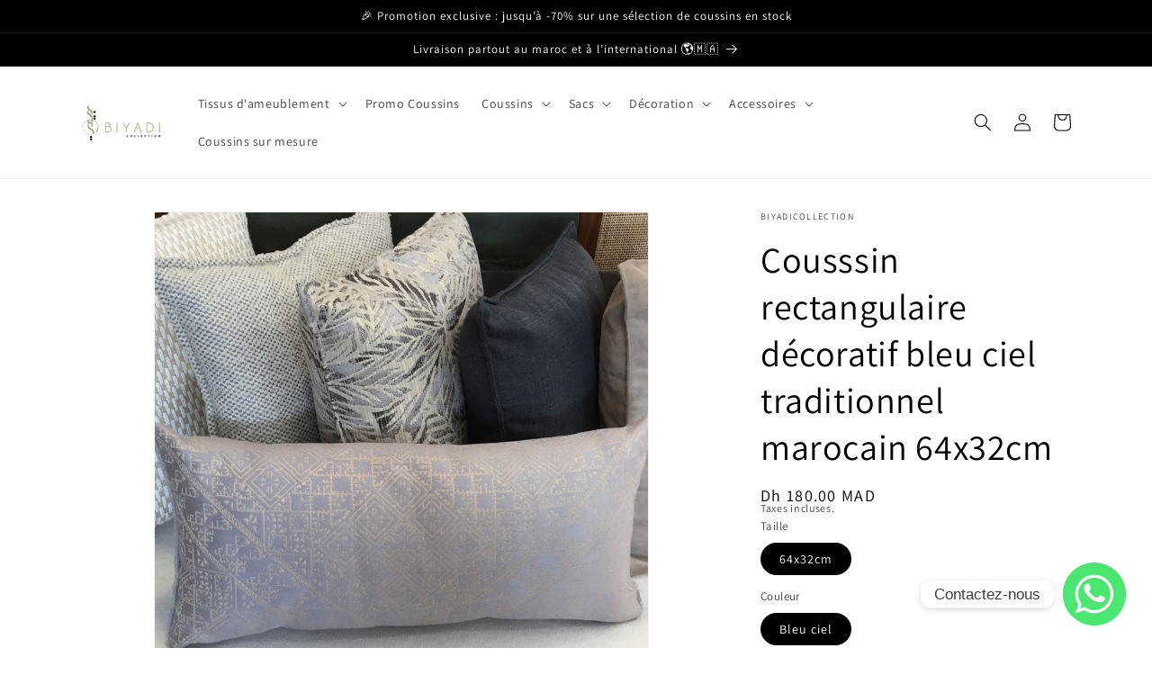

--- FILE ---
content_type: text/html; charset=utf-8
request_url: https://biyadicollection.com/fr-hu/products/cousssin-rectangulaire-decoratif-gris-traditionnel-marocain-60x29cm
body_size: 33811
content:
<!doctype html>
<html class="no-js" lang="fr">
  <head>
    <meta charset="utf-8">
    <meta http-equiv="X-UA-Compatible" content="IE=edge">
    <meta name="viewport" content="width=device-width,initial-scale=1">
    <meta name="theme-color" content="">
    <link rel="canonical" href="https://biyadicollection.com/fr-hu/products/cousssin-rectangulaire-decoratif-gris-traditionnel-marocain-60x29cm">
    <link rel="preconnect" href="https://cdn.shopify.com" crossorigin><link rel="preconnect" href="https://fonts.shopifycdn.com" crossorigin><title>
      Cousssin rectangulaire décoratif bleu ciel traditionnel marocain 64x32
 &ndash; Biyadicollection</title>

    
      <meta name="description" content="Ce coussin rectangulaire en tissu effet brodé, connu sous le nom de Tarz El-Gharza, reflète l’élégance et l’authenticité d’un savoir-faire ancestral marocain. Son motif délicatement travaillé et sa texture unique en font une pièce intemporelle, parfaite pour sublimer votre intérieur. Idéal pour ajouter une touche artis">
    

    

<meta property="og:site_name" content="Biyadicollection">
<meta property="og:url" content="https://biyadicollection.com/fr-hu/products/cousssin-rectangulaire-decoratif-gris-traditionnel-marocain-60x29cm">
<meta property="og:title" content="Cousssin rectangulaire décoratif bleu ciel traditionnel marocain 64x32">
<meta property="og:type" content="product">
<meta property="og:description" content="Ce coussin rectangulaire en tissu effet brodé, connu sous le nom de Tarz El-Gharza, reflète l’élégance et l’authenticité d’un savoir-faire ancestral marocain. Son motif délicatement travaillé et sa texture unique en font une pièce intemporelle, parfaite pour sublimer votre intérieur. Idéal pour ajouter une touche artis"><meta property="og:image" content="http://biyadicollection.com/cdn/shop/files/Cousssin-rectangulaire-decoratif-bleu-ciel-traditionnel-marocain-64x32cm.jpg?v=1716191731">
  <meta property="og:image:secure_url" content="https://biyadicollection.com/cdn/shop/files/Cousssin-rectangulaire-decoratif-bleu-ciel-traditionnel-marocain-64x32cm.jpg?v=1716191731">
  <meta property="og:image:width" content="1080">
  <meta property="og:image:height" content="1080"><meta property="og:price:amount" content="180.00">
  <meta property="og:price:currency" content="MAD"><meta name="twitter:card" content="summary_large_image">
<meta name="twitter:title" content="Cousssin rectangulaire décoratif bleu ciel traditionnel marocain 64x32">
<meta name="twitter:description" content="Ce coussin rectangulaire en tissu effet brodé, connu sous le nom de Tarz El-Gharza, reflète l’élégance et l’authenticité d’un savoir-faire ancestral marocain. Son motif délicatement travaillé et sa texture unique en font une pièce intemporelle, parfaite pour sublimer votre intérieur. Idéal pour ajouter une touche artis">


    <script src="//biyadicollection.com/cdn/shop/t/11/assets/constants.js?v=95358004781563950421739383579" defer="defer"></script>
    <script src="//biyadicollection.com/cdn/shop/t/11/assets/pubsub.js?v=2921868252632587581739383579" defer="defer"></script>
    <script src="//biyadicollection.com/cdn/shop/t/11/assets/global.js?v=127210358271191040921739383579" defer="defer"></script>
    <script>window.performance && window.performance.mark && window.performance.mark('shopify.content_for_header.start');</script><meta name="google-site-verification" content="WhOtJy20m2dHuw4GjryFeXxXxV3QT_UkoNPgFCr6ckc">
<meta id="shopify-digital-wallet" name="shopify-digital-wallet" content="/34939666565/digital_wallets/dialog">
<link rel="alternate" hreflang="x-default" href="https://biyadicollection.com/products/cousssin-rectangulaire-decoratif-gris-traditionnel-marocain-60x29cm">
<link rel="alternate" hreflang="fr" href="https://biyadicollection.com/products/cousssin-rectangulaire-decoratif-gris-traditionnel-marocain-60x29cm">
<link rel="alternate" hreflang="fr-CA" href="https://biyadicollection.com/fr-ca/products/cousssin-rectangulaire-decoratif-gris-traditionnel-marocain-60x29cm">
<link rel="alternate" hreflang="en-CA" href="https://biyadicollection.com/en-ca/products/cousssin-rectangulaire-decoratif-gris-traditionnel-marocain-60x29cm">
<link rel="alternate" hreflang="fr-MX" href="https://biyadicollection.com/fr-mx/products/cousssin-rectangulaire-decoratif-gris-traditionnel-marocain-60x29cm">
<link rel="alternate" hreflang="en-MX" href="https://biyadicollection.com/en-mx/products/cousssin-rectangulaire-decoratif-gris-traditionnel-marocain-60x29cm">
<link rel="alternate" hreflang="es-MX" href="https://biyadicollection.com/es-mx/products/cousssin-rectangulaire-decoratif-gris-traditionnel-marocain-60x29cm">
<link rel="alternate" hreflang="fr-BH" href="https://biyadicollection.com/fr-bh/products/cousssin-rectangulaire-decoratif-gris-traditionnel-marocain-60x29cm">
<link rel="alternate" hreflang="fr-EG" href="https://biyadicollection.com/fr-eg/products/cousssin-rectangulaire-decoratif-gris-traditionnel-marocain-60x29cm">
<link rel="alternate" hreflang="ar-EG" href="https://biyadicollection.com/ar-eg/products/cousssin-rectangulaire-decoratif-gris-traditionnel-marocain-60x29cm">
<link rel="alternate" hreflang="en-EG" href="https://biyadicollection.com/en-eg/products/cousssin-rectangulaire-decoratif-gris-traditionnel-marocain-60x29cm">
<link rel="alternate" hreflang="fr-AE" href="https://biyadicollection.com/fr-ae/products/cousssin-rectangulaire-decoratif-gris-traditionnel-marocain-60x29cm">
<link rel="alternate" hreflang="ar-AE" href="https://biyadicollection.com/ar-ae/products/cousssin-rectangulaire-decoratif-gris-traditionnel-marocain-60x29cm">
<link rel="alternate" hreflang="en-AE" href="https://biyadicollection.com/en-ae/products/cousssin-rectangulaire-decoratif-gris-traditionnel-marocain-60x29cm">
<link rel="alternate" hreflang="fr-US" href="https://biyadicollection.com/fr-us/products/cousssin-rectangulaire-decoratif-gris-traditionnel-marocain-60x29cm">
<link rel="alternate" hreflang="en-US" href="https://biyadicollection.com/en-us/products/cousssin-rectangulaire-decoratif-gris-traditionnel-marocain-60x29cm">
<link rel="alternate" hreflang="fr-JO" href="https://biyadicollection.com/fr-jo/products/cousssin-rectangulaire-decoratif-gris-traditionnel-marocain-60x29cm">
<link rel="alternate" hreflang="fr-KW" href="https://biyadicollection.com/fr-kw/products/cousssin-rectangulaire-decoratif-gris-traditionnel-marocain-60x29cm">
<link rel="alternate" hreflang="en-KW" href="https://biyadicollection.com/en-kw/products/cousssin-rectangulaire-decoratif-gris-traditionnel-marocain-60x29cm">
<link rel="alternate" hreflang="ar-KW" href="https://biyadicollection.com/ar-kw/products/cousssin-rectangulaire-decoratif-gris-traditionnel-marocain-60x29cm">
<link rel="alternate" hreflang="fr-LB" href="https://biyadicollection.com/fr-lb/products/cousssin-rectangulaire-decoratif-gris-traditionnel-marocain-60x29cm">
<link rel="alternate" hreflang="fr-QA" href="https://biyadicollection.com/fr-qa/products/cousssin-rectangulaire-decoratif-gris-traditionnel-marocain-60x29cm">
<link rel="alternate" hreflang="en-QA" href="https://biyadicollection.com/en-qa/products/cousssin-rectangulaire-decoratif-gris-traditionnel-marocain-60x29cm">
<link rel="alternate" hreflang="ar-QA" href="https://biyadicollection.com/ar-qa/products/cousssin-rectangulaire-decoratif-gris-traditionnel-marocain-60x29cm">
<link rel="alternate" hreflang="fr-MC" href="https://biyadicollection.com/fr-mc/products/cousssin-rectangulaire-decoratif-gris-traditionnel-marocain-60x29cm">
<link rel="alternate" hreflang="en-MC" href="https://biyadicollection.com/en-mc/products/cousssin-rectangulaire-decoratif-gris-traditionnel-marocain-60x29cm">
<link rel="alternate" hreflang="fr-IT" href="https://biyadicollection.com/fr-it/products/cousssin-rectangulaire-decoratif-gris-traditionnel-marocain-60x29cm">
<link rel="alternate" hreflang="fr-LU" href="https://biyadicollection.com/fr-lu/products/cousssin-rectangulaire-decoratif-gris-traditionnel-marocain-60x29cm">
<link rel="alternate" hreflang="fr-PT" href="https://biyadicollection.com/fr-pt/products/cousssin-rectangulaire-decoratif-gris-traditionnel-marocain-60x29cm">
<link rel="alternate" hreflang="en-PT" href="https://biyadicollection.com/en-pt/products/cousssin-rectangulaire-decoratif-gris-traditionnel-marocain-60x29cm">
<link rel="alternate" hreflang="es-PT" href="https://biyadicollection.com/es-pt/products/cousssin-rectangulaire-decoratif-gris-traditionnel-marocain-60x29cm">
<link rel="alternate" hreflang="fr-DZ" href="https://biyadicollection.com/fr-dz/products/cousssin-rectangulaire-decoratif-gris-traditionnel-marocain-60x29cm">
<link rel="alternate" hreflang="en-DZ" href="https://biyadicollection.com/en-dz/products/cousssin-rectangulaire-decoratif-gris-traditionnel-marocain-60x29cm">
<link rel="alternate" hreflang="ar-DZ" href="https://biyadicollection.com/ar-dz/products/cousssin-rectangulaire-decoratif-gris-traditionnel-marocain-60x29cm">
<link rel="alternate" hreflang="fr-DE" href="https://biyadicollection.com/fr-de/products/cousssin-rectangulaire-decoratif-gris-traditionnel-marocain-60x29cm">
<link rel="alternate" hreflang="en-DE" href="https://biyadicollection.com/en-de/products/cousssin-rectangulaire-decoratif-gris-traditionnel-marocain-60x29cm">
<link rel="alternate" hreflang="fr-AT" href="https://biyadicollection.com/fr-at/products/cousssin-rectangulaire-decoratif-gris-traditionnel-marocain-60x29cm">
<link rel="alternate" hreflang="fr-DK" href="https://biyadicollection.com/fr-dk/products/cousssin-rectangulaire-decoratif-gris-traditionnel-marocain-60x29cm">
<link rel="alternate" hreflang="fr-FI" href="https://biyadicollection.com/fr-fi/products/cousssin-rectangulaire-decoratif-gris-traditionnel-marocain-60x29cm">
<link rel="alternate" hreflang="fr-GR" href="https://biyadicollection.com/fr-gr/products/cousssin-rectangulaire-decoratif-gris-traditionnel-marocain-60x29cm">
<link rel="alternate" hreflang="fr-IE" href="https://biyadicollection.com/fr-ie/products/cousssin-rectangulaire-decoratif-gris-traditionnel-marocain-60x29cm">
<link rel="alternate" hreflang="es-IE" href="https://biyadicollection.com/es-ie/products/cousssin-rectangulaire-decoratif-gris-traditionnel-marocain-60x29cm">
<link rel="alternate" hreflang="en-IE" href="https://biyadicollection.com/en-ie/products/cousssin-rectangulaire-decoratif-gris-traditionnel-marocain-60x29cm">
<link rel="alternate" hreflang="fr-IS" href="https://biyadicollection.com/fr-is/products/cousssin-rectangulaire-decoratif-gris-traditionnel-marocain-60x29cm">
<link rel="alternate" hreflang="fr-LY" href="https://biyadicollection.com/fr-ly/products/cousssin-rectangulaire-decoratif-gris-traditionnel-marocain-60x29cm">
<link rel="alternate" hreflang="fr-MT" href="https://biyadicollection.com/fr-mt/products/cousssin-rectangulaire-decoratif-gris-traditionnel-marocain-60x29cm">
<link rel="alternate" hreflang="en-MT" href="https://biyadicollection.com/en-mt/products/cousssin-rectangulaire-decoratif-gris-traditionnel-marocain-60x29cm">
<link rel="alternate" hreflang="fr-MR" href="https://biyadicollection.com/fr-mr/products/cousssin-rectangulaire-decoratif-gris-traditionnel-marocain-60x29cm">
<link rel="alternate" hreflang="fr-SE" href="https://biyadicollection.com/fr-se/products/cousssin-rectangulaire-decoratif-gris-traditionnel-marocain-60x29cm">
<link rel="alternate" hreflang="fr-CH" href="https://biyadicollection.com/fr-ch/products/cousssin-rectangulaire-decoratif-gris-traditionnel-marocain-60x29cm">
<link rel="alternate" hreflang="en-CH" href="https://biyadicollection.com/en-ch/products/cousssin-rectangulaire-decoratif-gris-traditionnel-marocain-60x29cm">
<link rel="alternate" hreflang="fr-TN" href="https://biyadicollection.com/fr-tn/products/cousssin-rectangulaire-decoratif-gris-traditionnel-marocain-60x29cm">
<link rel="alternate" hreflang="en-TN" href="https://biyadicollection.com/en-tn/products/cousssin-rectangulaire-decoratif-gris-traditionnel-marocain-60x29cm">
<link rel="alternate" hreflang="ar-TN" href="https://biyadicollection.com/ar-tn/products/cousssin-rectangulaire-decoratif-gris-traditionnel-marocain-60x29cm">
<link rel="alternate" hreflang="fr-BG" href="https://biyadicollection.com/fr-bg/products/cousssin-rectangulaire-decoratif-gris-traditionnel-marocain-60x29cm">
<link rel="alternate" hreflang="fr-EE" href="https://biyadicollection.com/fr-ee/products/cousssin-rectangulaire-decoratif-gris-traditionnel-marocain-60x29cm">
<link rel="alternate" hreflang="fr-HU" href="https://biyadicollection.com/fr-hu/products/cousssin-rectangulaire-decoratif-gris-traditionnel-marocain-60x29cm">
<link rel="alternate" hreflang="fr-IN" href="https://biyadicollection.com/fr-in/products/cousssin-rectangulaire-decoratif-gris-traditionnel-marocain-60x29cm">
<link rel="alternate" hreflang="fr-SG" href="https://biyadicollection.com/fr-sg/products/cousssin-rectangulaire-decoratif-gris-traditionnel-marocain-60x29cm">
<link rel="alternate" hreflang="en-SG" href="https://biyadicollection.com/en-sg/products/cousssin-rectangulaire-decoratif-gris-traditionnel-marocain-60x29cm">
<link rel="alternate" hreflang="fr-ZA" href="https://biyadicollection.com/fr-za/products/cousssin-rectangulaire-decoratif-gris-traditionnel-marocain-60x29cm">
<link rel="alternate" hreflang="fr-CI" href="https://biyadicollection.com/fr-ci/products/cousssin-rectangulaire-decoratif-gris-traditionnel-marocain-60x29cm">
<link rel="alternate" hreflang="fr-CD" href="https://biyadicollection.com/fr-cd/products/cousssin-rectangulaire-decoratif-gris-traditionnel-marocain-60x29cm">
<link rel="alternate" hreflang="es-CD" href="https://biyadicollection.com/es-cd/products/cousssin-rectangulaire-decoratif-gris-traditionnel-marocain-60x29cm">
<link rel="alternate" hreflang="en-CD" href="https://biyadicollection.com/en-cd/products/cousssin-rectangulaire-decoratif-gris-traditionnel-marocain-60x29cm">
<link rel="alternate" hreflang="fr-CG" href="https://biyadicollection.com/fr-cg/products/cousssin-rectangulaire-decoratif-gris-traditionnel-marocain-60x29cm">
<link rel="alternate" type="application/json+oembed" href="https://biyadicollection.com/fr-hu/products/cousssin-rectangulaire-decoratif-gris-traditionnel-marocain-60x29cm.oembed">
<script async="async" src="/checkouts/internal/preloads.js?locale=fr-HU"></script>
<script id="shopify-features" type="application/json">{"accessToken":"49e8ae73cb51996149f55fc22d66f14c","betas":["rich-media-storefront-analytics"],"domain":"biyadicollection.com","predictiveSearch":true,"shopId":34939666565,"locale":"fr"}</script>
<script>var Shopify = Shopify || {};
Shopify.shop = "biyadicollection.myshopify.com";
Shopify.locale = "fr";
Shopify.currency = {"active":"MAD","rate":"1.0"};
Shopify.country = "HU";
Shopify.theme = {"name":"Copie de Dawn","id":126453252229,"schema_name":"Dawn","schema_version":"9.0.0","theme_store_id":887,"role":"main"};
Shopify.theme.handle = "null";
Shopify.theme.style = {"id":null,"handle":null};
Shopify.cdnHost = "biyadicollection.com/cdn";
Shopify.routes = Shopify.routes || {};
Shopify.routes.root = "/fr-hu/";</script>
<script type="module">!function(o){(o.Shopify=o.Shopify||{}).modules=!0}(window);</script>
<script>!function(o){function n(){var o=[];function n(){o.push(Array.prototype.slice.apply(arguments))}return n.q=o,n}var t=o.Shopify=o.Shopify||{};t.loadFeatures=n(),t.autoloadFeatures=n()}(window);</script>
<script id="shop-js-analytics" type="application/json">{"pageType":"product"}</script>
<script defer="defer" async type="module" src="//biyadicollection.com/cdn/shopifycloud/shop-js/modules/v2/client.init-shop-cart-sync_Lpn8ZOi5.fr.esm.js"></script>
<script defer="defer" async type="module" src="//biyadicollection.com/cdn/shopifycloud/shop-js/modules/v2/chunk.common_X4Hu3kma.esm.js"></script>
<script defer="defer" async type="module" src="//biyadicollection.com/cdn/shopifycloud/shop-js/modules/v2/chunk.modal_BV0V5IrV.esm.js"></script>
<script type="module">
  await import("//biyadicollection.com/cdn/shopifycloud/shop-js/modules/v2/client.init-shop-cart-sync_Lpn8ZOi5.fr.esm.js");
await import("//biyadicollection.com/cdn/shopifycloud/shop-js/modules/v2/chunk.common_X4Hu3kma.esm.js");
await import("//biyadicollection.com/cdn/shopifycloud/shop-js/modules/v2/chunk.modal_BV0V5IrV.esm.js");

  window.Shopify.SignInWithShop?.initShopCartSync?.({"fedCMEnabled":true,"windoidEnabled":true});

</script>
<script>(function() {
  var isLoaded = false;
  function asyncLoad() {
    if (isLoaded) return;
    isLoaded = true;
    var urls = ["https:\/\/trust.conversionbear.com\/script?app=trust_badge\u0026shop=biyadicollection.myshopify.com"];
    for (var i = 0; i < urls.length; i++) {
      var s = document.createElement('script');
      s.type = 'text/javascript';
      s.async = true;
      s.src = urls[i];
      var x = document.getElementsByTagName('script')[0];
      x.parentNode.insertBefore(s, x);
    }
  };
  if(window.attachEvent) {
    window.attachEvent('onload', asyncLoad);
  } else {
    window.addEventListener('load', asyncLoad, false);
  }
})();</script>
<script id="__st">var __st={"a":34939666565,"offset":3600,"reqid":"c6ae39cc-63a8-4331-b9b6-490d2eb15fae-1769869049","pageurl":"biyadicollection.com\/fr-hu\/products\/cousssin-rectangulaire-decoratif-gris-traditionnel-marocain-60x29cm","u":"853e932c36ba","p":"product","rtyp":"product","rid":6812022571141};</script>
<script>window.ShopifyPaypalV4VisibilityTracking = true;</script>
<script id="captcha-bootstrap">!function(){'use strict';const t='contact',e='account',n='new_comment',o=[[t,t],['blogs',n],['comments',n],[t,'customer']],c=[[e,'customer_login'],[e,'guest_login'],[e,'recover_customer_password'],[e,'create_customer']],r=t=>t.map((([t,e])=>`form[action*='/${t}']:not([data-nocaptcha='true']) input[name='form_type'][value='${e}']`)).join(','),a=t=>()=>t?[...document.querySelectorAll(t)].map((t=>t.form)):[];function s(){const t=[...o],e=r(t);return a(e)}const i='password',u='form_key',d=['recaptcha-v3-token','g-recaptcha-response','h-captcha-response',i],f=()=>{try{return window.sessionStorage}catch{return}},m='__shopify_v',_=t=>t.elements[u];function p(t,e,n=!1){try{const o=window.sessionStorage,c=JSON.parse(o.getItem(e)),{data:r}=function(t){const{data:e,action:n}=t;return t[m]||n?{data:e,action:n}:{data:t,action:n}}(c);for(const[e,n]of Object.entries(r))t.elements[e]&&(t.elements[e].value=n);n&&o.removeItem(e)}catch(o){console.error('form repopulation failed',{error:o})}}const l='form_type',E='cptcha';function T(t){t.dataset[E]=!0}const w=window,h=w.document,L='Shopify',v='ce_forms',y='captcha';let A=!1;((t,e)=>{const n=(g='f06e6c50-85a8-45c8-87d0-21a2b65856fe',I='https://cdn.shopify.com/shopifycloud/storefront-forms-hcaptcha/ce_storefront_forms_captcha_hcaptcha.v1.5.2.iife.js',D={infoText:'Protégé par hCaptcha',privacyText:'Confidentialité',termsText:'Conditions'},(t,e,n)=>{const o=w[L][v],c=o.bindForm;if(c)return c(t,g,e,D).then(n);var r;o.q.push([[t,g,e,D],n]),r=I,A||(h.body.append(Object.assign(h.createElement('script'),{id:'captcha-provider',async:!0,src:r})),A=!0)});var g,I,D;w[L]=w[L]||{},w[L][v]=w[L][v]||{},w[L][v].q=[],w[L][y]=w[L][y]||{},w[L][y].protect=function(t,e){n(t,void 0,e),T(t)},Object.freeze(w[L][y]),function(t,e,n,w,h,L){const[v,y,A,g]=function(t,e,n){const i=e?o:[],u=t?c:[],d=[...i,...u],f=r(d),m=r(i),_=r(d.filter((([t,e])=>n.includes(e))));return[a(f),a(m),a(_),s()]}(w,h,L),I=t=>{const e=t.target;return e instanceof HTMLFormElement?e:e&&e.form},D=t=>v().includes(t);t.addEventListener('submit',(t=>{const e=I(t);if(!e)return;const n=D(e)&&!e.dataset.hcaptchaBound&&!e.dataset.recaptchaBound,o=_(e),c=g().includes(e)&&(!o||!o.value);(n||c)&&t.preventDefault(),c&&!n&&(function(t){try{if(!f())return;!function(t){const e=f();if(!e)return;const n=_(t);if(!n)return;const o=n.value;o&&e.removeItem(o)}(t);const e=Array.from(Array(32),(()=>Math.random().toString(36)[2])).join('');!function(t,e){_(t)||t.append(Object.assign(document.createElement('input'),{type:'hidden',name:u})),t.elements[u].value=e}(t,e),function(t,e){const n=f();if(!n)return;const o=[...t.querySelectorAll(`input[type='${i}']`)].map((({name:t})=>t)),c=[...d,...o],r={};for(const[a,s]of new FormData(t).entries())c.includes(a)||(r[a]=s);n.setItem(e,JSON.stringify({[m]:1,action:t.action,data:r}))}(t,e)}catch(e){console.error('failed to persist form',e)}}(e),e.submit())}));const S=(t,e)=>{t&&!t.dataset[E]&&(n(t,e.some((e=>e===t))),T(t))};for(const o of['focusin','change'])t.addEventListener(o,(t=>{const e=I(t);D(e)&&S(e,y())}));const B=e.get('form_key'),M=e.get(l),P=B&&M;t.addEventListener('DOMContentLoaded',(()=>{const t=y();if(P)for(const e of t)e.elements[l].value===M&&p(e,B);[...new Set([...A(),...v().filter((t=>'true'===t.dataset.shopifyCaptcha))])].forEach((e=>S(e,t)))}))}(h,new URLSearchParams(w.location.search),n,t,e,['guest_login'])})(!0,!0)}();</script>
<script integrity="sha256-4kQ18oKyAcykRKYeNunJcIwy7WH5gtpwJnB7kiuLZ1E=" data-source-attribution="shopify.loadfeatures" defer="defer" src="//biyadicollection.com/cdn/shopifycloud/storefront/assets/storefront/load_feature-a0a9edcb.js" crossorigin="anonymous"></script>
<script data-source-attribution="shopify.dynamic_checkout.dynamic.init">var Shopify=Shopify||{};Shopify.PaymentButton=Shopify.PaymentButton||{isStorefrontPortableWallets:!0,init:function(){window.Shopify.PaymentButton.init=function(){};var t=document.createElement("script");t.src="https://biyadicollection.com/cdn/shopifycloud/portable-wallets/latest/portable-wallets.fr.js",t.type="module",document.head.appendChild(t)}};
</script>
<script data-source-attribution="shopify.dynamic_checkout.buyer_consent">
  function portableWalletsHideBuyerConsent(e){var t=document.getElementById("shopify-buyer-consent"),n=document.getElementById("shopify-subscription-policy-button");t&&n&&(t.classList.add("hidden"),t.setAttribute("aria-hidden","true"),n.removeEventListener("click",e))}function portableWalletsShowBuyerConsent(e){var t=document.getElementById("shopify-buyer-consent"),n=document.getElementById("shopify-subscription-policy-button");t&&n&&(t.classList.remove("hidden"),t.removeAttribute("aria-hidden"),n.addEventListener("click",e))}window.Shopify?.PaymentButton&&(window.Shopify.PaymentButton.hideBuyerConsent=portableWalletsHideBuyerConsent,window.Shopify.PaymentButton.showBuyerConsent=portableWalletsShowBuyerConsent);
</script>
<script data-source-attribution="shopify.dynamic_checkout.cart.bootstrap">document.addEventListener("DOMContentLoaded",(function(){function t(){return document.querySelector("shopify-accelerated-checkout-cart, shopify-accelerated-checkout")}if(t())Shopify.PaymentButton.init();else{new MutationObserver((function(e,n){t()&&(Shopify.PaymentButton.init(),n.disconnect())})).observe(document.body,{childList:!0,subtree:!0})}}));
</script>
<script id="sections-script" data-sections="header" defer="defer" src="//biyadicollection.com/cdn/shop/t/11/compiled_assets/scripts.js?v=3531"></script>
<script>window.performance && window.performance.mark && window.performance.mark('shopify.content_for_header.end');</script>


    <style data-shopify>
      @font-face {
  font-family: Assistant;
  font-weight: 400;
  font-style: normal;
  font-display: swap;
  src: url("//biyadicollection.com/cdn/fonts/assistant/assistant_n4.9120912a469cad1cc292572851508ca49d12e768.woff2") format("woff2"),
       url("//biyadicollection.com/cdn/fonts/assistant/assistant_n4.6e9875ce64e0fefcd3f4446b7ec9036b3ddd2985.woff") format("woff");
}

      @font-face {
  font-family: Assistant;
  font-weight: 700;
  font-style: normal;
  font-display: swap;
  src: url("//biyadicollection.com/cdn/fonts/assistant/assistant_n7.bf44452348ec8b8efa3aa3068825305886b1c83c.woff2") format("woff2"),
       url("//biyadicollection.com/cdn/fonts/assistant/assistant_n7.0c887fee83f6b3bda822f1150b912c72da0f7b64.woff") format("woff");
}

      
      
      @font-face {
  font-family: Assistant;
  font-weight: 400;
  font-style: normal;
  font-display: swap;
  src: url("//biyadicollection.com/cdn/fonts/assistant/assistant_n4.9120912a469cad1cc292572851508ca49d12e768.woff2") format("woff2"),
       url("//biyadicollection.com/cdn/fonts/assistant/assistant_n4.6e9875ce64e0fefcd3f4446b7ec9036b3ddd2985.woff") format("woff");
}


      :root {
        --font-body-family: Assistant, sans-serif;
        --font-body-style: normal;
        --font-body-weight: 400;
        --font-body-weight-bold: 700;

        --font-heading-family: Assistant, sans-serif;
        --font-heading-style: normal;
        --font-heading-weight: 400;

        --font-body-scale: 1.0;
        --font-heading-scale: 1.0;

        --color-base-text: 0, 0, 0;
        --color-shadow: 0, 0, 0;
        --color-base-background-1: 255, 255, 255;
        --color-base-background-2: 255, 255, 255;
        --color-base-solid-button-labels: 255, 255, 255;
        --color-base-outline-button-labels: 0, 0, 0;
        --color-base-accent-1: 18, 18, 18;
        --color-base-accent-2: 255, 0, 0;
        --payment-terms-background-color: #ffffff;

        --gradient-base-background-1: #ffffff;
        --gradient-base-background-2: #ffffff;
        --gradient-base-accent-1: linear-gradient(46deg, rgba(0, 0, 0, 1) 13%, rgba(0, 0, 0, 1) 19%);
        --gradient-base-accent-2: linear-gradient(180deg, rgba(237, 30, 0, 1), rgba(254, 91, 124, 1) 49%, rgba(255, 140, 162, 1) 100%);

        --media-padding: px;
        --media-border-opacity: 0.05;
        --media-border-width: 1px;
        --media-radius: 0px;
        --media-shadow-opacity: 0.0;
        --media-shadow-horizontal-offset: 0px;
        --media-shadow-vertical-offset: 4px;
        --media-shadow-blur-radius: 5px;
        --media-shadow-visible: 0;

        --page-width: 120rem;
        --page-width-margin: 0rem;

        --product-card-image-padding: 0.0rem;
        --product-card-corner-radius: 0.0rem;
        --product-card-text-alignment: left;
        --product-card-border-width: 0.0rem;
        --product-card-border-opacity: 0.1;
        --product-card-shadow-opacity: 0.0;
        --product-card-shadow-visible: 0;
        --product-card-shadow-horizontal-offset: 0.0rem;
        --product-card-shadow-vertical-offset: 0.4rem;
        --product-card-shadow-blur-radius: 0.5rem;

        --collection-card-image-padding: 0.0rem;
        --collection-card-corner-radius: 0.0rem;
        --collection-card-text-alignment: left;
        --collection-card-border-width: 0.0rem;
        --collection-card-border-opacity: 0.1;
        --collection-card-shadow-opacity: 0.0;
        --collection-card-shadow-visible: 0;
        --collection-card-shadow-horizontal-offset: 0.0rem;
        --collection-card-shadow-vertical-offset: 0.4rem;
        --collection-card-shadow-blur-radius: 1.5rem;

        --blog-card-image-padding: 0.0rem;
        --blog-card-corner-radius: 0.0rem;
        --blog-card-text-alignment: left;
        --blog-card-border-width: 0.0rem;
        --blog-card-border-opacity: 0.1;
        --blog-card-shadow-opacity: 0.0;
        --blog-card-shadow-visible: 0;
        --blog-card-shadow-horizontal-offset: 0.0rem;
        --blog-card-shadow-vertical-offset: 0.4rem;
        --blog-card-shadow-blur-radius: 0.5rem;

        --badge-corner-radius: 4.0rem;

        --popup-border-width: 1px;
        --popup-border-opacity: 0.1;
        --popup-corner-radius: 0px;
        --popup-shadow-opacity: 0.0;
        --popup-shadow-horizontal-offset: 0px;
        --popup-shadow-vertical-offset: 4px;
        --popup-shadow-blur-radius: 5px;

        --drawer-border-width: 1px;
        --drawer-border-opacity: 0.1;
        --drawer-shadow-opacity: 0.0;
        --drawer-shadow-horizontal-offset: 0px;
        --drawer-shadow-vertical-offset: 4px;
        --drawer-shadow-blur-radius: 5px;

        --spacing-sections-desktop: 0px;
        --spacing-sections-mobile: 0px;

        --grid-desktop-vertical-spacing: 8px;
        --grid-desktop-horizontal-spacing: 8px;
        --grid-mobile-vertical-spacing: 4px;
        --grid-mobile-horizontal-spacing: 4px;

        --text-boxes-border-opacity: 0.1;
        --text-boxes-border-width: 0px;
        --text-boxes-radius: 0px;
        --text-boxes-shadow-opacity: 0.0;
        --text-boxes-shadow-visible: 0;
        --text-boxes-shadow-horizontal-offset: 0px;
        --text-boxes-shadow-vertical-offset: 4px;
        --text-boxes-shadow-blur-radius: 5px;

        --buttons-radius: 0px;
        --buttons-radius-outset: 0px;
        --buttons-border-width: 3px;
        --buttons-border-opacity: 1.0;
        --buttons-shadow-opacity: 0.0;
        --buttons-shadow-visible: 0;
        --buttons-shadow-horizontal-offset: 0px;
        --buttons-shadow-vertical-offset: 4px;
        --buttons-shadow-blur-radius: 5px;
        --buttons-border-offset: 0px;

        --inputs-radius: 0px;
        --inputs-border-width: 1px;
        --inputs-border-opacity: 0.55;
        --inputs-shadow-opacity: 0.0;
        --inputs-shadow-horizontal-offset: 0px;
        --inputs-margin-offset: 0px;
        --inputs-shadow-vertical-offset: 4px;
        --inputs-shadow-blur-radius: 5px;
        --inputs-radius-outset: 0px;

        --variant-pills-radius: 40px;
        --variant-pills-border-width: 1px;
        --variant-pills-border-opacity: 0.55;
        --variant-pills-shadow-opacity: 0.0;
        --variant-pills-shadow-horizontal-offset: 0px;
        --variant-pills-shadow-vertical-offset: 4px;
        --variant-pills-shadow-blur-radius: 5px;
      }

      *,
      *::before,
      *::after {
        box-sizing: inherit;
      }

      html {
        box-sizing: border-box;
        font-size: calc(var(--font-body-scale) * 62.5%);
        height: 100%;
      }

      body {
        display: grid;
        grid-template-rows: auto auto 1fr auto;
        grid-template-columns: 100%;
        min-height: 100%;
        margin: 0;
        font-size: 1.5rem;
        letter-spacing: 0.06rem;
        line-height: calc(1 + 0.8 / var(--font-body-scale));
        font-family: var(--font-body-family);
        font-style: var(--font-body-style);
        font-weight: var(--font-body-weight);
      }

      @media screen and (min-width: 750px) {
        body {
          font-size: 1.6rem;
        }
      }
    </style>

    <link href="//biyadicollection.com/cdn/shop/t/11/assets/base.css?v=111936644273724690111739383579" rel="stylesheet" type="text/css" media="all" />
<link rel="preload" as="font" href="//biyadicollection.com/cdn/fonts/assistant/assistant_n4.9120912a469cad1cc292572851508ca49d12e768.woff2" type="font/woff2" crossorigin><link rel="preload" as="font" href="//biyadicollection.com/cdn/fonts/assistant/assistant_n4.9120912a469cad1cc292572851508ca49d12e768.woff2" type="font/woff2" crossorigin><link rel="stylesheet" href="//biyadicollection.com/cdn/shop/t/11/assets/component-predictive-search.css?v=85913294783299393391739383579" media="print" onload="this.media='all'"><script>document.documentElement.className = document.documentElement.className.replace('no-js', 'js');
    if (Shopify.designMode) {
      document.documentElement.classList.add('shopify-design-mode');
    }
    </script>
  <!-- BEGIN app block: shopify://apps/chaty-chat-buttons-whatsapp/blocks/chaty/0aaf5812-760f-4dd7-be9b-cca564d8200b --><script
  type="text/javascript"
  async="true"
  src="https://cdn.chaty.app/pixel.js?id=inH8IcBo&shop=biyadicollection.myshopify.com"></script>

<!-- END app block --><link href="https://monorail-edge.shopifysvc.com" rel="dns-prefetch">
<script>(function(){if ("sendBeacon" in navigator && "performance" in window) {try {var session_token_from_headers = performance.getEntriesByType('navigation')[0].serverTiming.find(x => x.name == '_s').description;} catch {var session_token_from_headers = undefined;}var session_cookie_matches = document.cookie.match(/_shopify_s=([^;]*)/);var session_token_from_cookie = session_cookie_matches && session_cookie_matches.length === 2 ? session_cookie_matches[1] : "";var session_token = session_token_from_headers || session_token_from_cookie || "";function handle_abandonment_event(e) {var entries = performance.getEntries().filter(function(entry) {return /monorail-edge.shopifysvc.com/.test(entry.name);});if (!window.abandonment_tracked && entries.length === 0) {window.abandonment_tracked = true;var currentMs = Date.now();var navigation_start = performance.timing.navigationStart;var payload = {shop_id: 34939666565,url: window.location.href,navigation_start,duration: currentMs - navigation_start,session_token,page_type: "product"};window.navigator.sendBeacon("https://monorail-edge.shopifysvc.com/v1/produce", JSON.stringify({schema_id: "online_store_buyer_site_abandonment/1.1",payload: payload,metadata: {event_created_at_ms: currentMs,event_sent_at_ms: currentMs}}));}}window.addEventListener('pagehide', handle_abandonment_event);}}());</script>
<script id="web-pixels-manager-setup">(function e(e,d,r,n,o){if(void 0===o&&(o={}),!Boolean(null===(a=null===(i=window.Shopify)||void 0===i?void 0:i.analytics)||void 0===a?void 0:a.replayQueue)){var i,a;window.Shopify=window.Shopify||{};var t=window.Shopify;t.analytics=t.analytics||{};var s=t.analytics;s.replayQueue=[],s.publish=function(e,d,r){return s.replayQueue.push([e,d,r]),!0};try{self.performance.mark("wpm:start")}catch(e){}var l=function(){var e={modern:/Edge?\/(1{2}[4-9]|1[2-9]\d|[2-9]\d{2}|\d{4,})\.\d+(\.\d+|)|Firefox\/(1{2}[4-9]|1[2-9]\d|[2-9]\d{2}|\d{4,})\.\d+(\.\d+|)|Chrom(ium|e)\/(9{2}|\d{3,})\.\d+(\.\d+|)|(Maci|X1{2}).+ Version\/(15\.\d+|(1[6-9]|[2-9]\d|\d{3,})\.\d+)([,.]\d+|)( \(\w+\)|)( Mobile\/\w+|) Safari\/|Chrome.+OPR\/(9{2}|\d{3,})\.\d+\.\d+|(CPU[ +]OS|iPhone[ +]OS|CPU[ +]iPhone|CPU IPhone OS|CPU iPad OS)[ +]+(15[._]\d+|(1[6-9]|[2-9]\d|\d{3,})[._]\d+)([._]\d+|)|Android:?[ /-](13[3-9]|1[4-9]\d|[2-9]\d{2}|\d{4,})(\.\d+|)(\.\d+|)|Android.+Firefox\/(13[5-9]|1[4-9]\d|[2-9]\d{2}|\d{4,})\.\d+(\.\d+|)|Android.+Chrom(ium|e)\/(13[3-9]|1[4-9]\d|[2-9]\d{2}|\d{4,})\.\d+(\.\d+|)|SamsungBrowser\/([2-9]\d|\d{3,})\.\d+/,legacy:/Edge?\/(1[6-9]|[2-9]\d|\d{3,})\.\d+(\.\d+|)|Firefox\/(5[4-9]|[6-9]\d|\d{3,})\.\d+(\.\d+|)|Chrom(ium|e)\/(5[1-9]|[6-9]\d|\d{3,})\.\d+(\.\d+|)([\d.]+$|.*Safari\/(?![\d.]+ Edge\/[\d.]+$))|(Maci|X1{2}).+ Version\/(10\.\d+|(1[1-9]|[2-9]\d|\d{3,})\.\d+)([,.]\d+|)( \(\w+\)|)( Mobile\/\w+|) Safari\/|Chrome.+OPR\/(3[89]|[4-9]\d|\d{3,})\.\d+\.\d+|(CPU[ +]OS|iPhone[ +]OS|CPU[ +]iPhone|CPU IPhone OS|CPU iPad OS)[ +]+(10[._]\d+|(1[1-9]|[2-9]\d|\d{3,})[._]\d+)([._]\d+|)|Android:?[ /-](13[3-9]|1[4-9]\d|[2-9]\d{2}|\d{4,})(\.\d+|)(\.\d+|)|Mobile Safari.+OPR\/([89]\d|\d{3,})\.\d+\.\d+|Android.+Firefox\/(13[5-9]|1[4-9]\d|[2-9]\d{2}|\d{4,})\.\d+(\.\d+|)|Android.+Chrom(ium|e)\/(13[3-9]|1[4-9]\d|[2-9]\d{2}|\d{4,})\.\d+(\.\d+|)|Android.+(UC? ?Browser|UCWEB|U3)[ /]?(15\.([5-9]|\d{2,})|(1[6-9]|[2-9]\d|\d{3,})\.\d+)\.\d+|SamsungBrowser\/(5\.\d+|([6-9]|\d{2,})\.\d+)|Android.+MQ{2}Browser\/(14(\.(9|\d{2,})|)|(1[5-9]|[2-9]\d|\d{3,})(\.\d+|))(\.\d+|)|K[Aa][Ii]OS\/(3\.\d+|([4-9]|\d{2,})\.\d+)(\.\d+|)/},d=e.modern,r=e.legacy,n=navigator.userAgent;return n.match(d)?"modern":n.match(r)?"legacy":"unknown"}(),u="modern"===l?"modern":"legacy",c=(null!=n?n:{modern:"",legacy:""})[u],f=function(e){return[e.baseUrl,"/wpm","/b",e.hashVersion,"modern"===e.buildTarget?"m":"l",".js"].join("")}({baseUrl:d,hashVersion:r,buildTarget:u}),m=function(e){var d=e.version,r=e.bundleTarget,n=e.surface,o=e.pageUrl,i=e.monorailEndpoint;return{emit:function(e){var a=e.status,t=e.errorMsg,s=(new Date).getTime(),l=JSON.stringify({metadata:{event_sent_at_ms:s},events:[{schema_id:"web_pixels_manager_load/3.1",payload:{version:d,bundle_target:r,page_url:o,status:a,surface:n,error_msg:t},metadata:{event_created_at_ms:s}}]});if(!i)return console&&console.warn&&console.warn("[Web Pixels Manager] No Monorail endpoint provided, skipping logging."),!1;try{return self.navigator.sendBeacon.bind(self.navigator)(i,l)}catch(e){}var u=new XMLHttpRequest;try{return u.open("POST",i,!0),u.setRequestHeader("Content-Type","text/plain"),u.send(l),!0}catch(e){return console&&console.warn&&console.warn("[Web Pixels Manager] Got an unhandled error while logging to Monorail."),!1}}}}({version:r,bundleTarget:l,surface:e.surface,pageUrl:self.location.href,monorailEndpoint:e.monorailEndpoint});try{o.browserTarget=l,function(e){var d=e.src,r=e.async,n=void 0===r||r,o=e.onload,i=e.onerror,a=e.sri,t=e.scriptDataAttributes,s=void 0===t?{}:t,l=document.createElement("script"),u=document.querySelector("head"),c=document.querySelector("body");if(l.async=n,l.src=d,a&&(l.integrity=a,l.crossOrigin="anonymous"),s)for(var f in s)if(Object.prototype.hasOwnProperty.call(s,f))try{l.dataset[f]=s[f]}catch(e){}if(o&&l.addEventListener("load",o),i&&l.addEventListener("error",i),u)u.appendChild(l);else{if(!c)throw new Error("Did not find a head or body element to append the script");c.appendChild(l)}}({src:f,async:!0,onload:function(){if(!function(){var e,d;return Boolean(null===(d=null===(e=window.Shopify)||void 0===e?void 0:e.analytics)||void 0===d?void 0:d.initialized)}()){var d=window.webPixelsManager.init(e)||void 0;if(d){var r=window.Shopify.analytics;r.replayQueue.forEach((function(e){var r=e[0],n=e[1],o=e[2];d.publishCustomEvent(r,n,o)})),r.replayQueue=[],r.publish=d.publishCustomEvent,r.visitor=d.visitor,r.initialized=!0}}},onerror:function(){return m.emit({status:"failed",errorMsg:"".concat(f," has failed to load")})},sri:function(e){var d=/^sha384-[A-Za-z0-9+/=]+$/;return"string"==typeof e&&d.test(e)}(c)?c:"",scriptDataAttributes:o}),m.emit({status:"loading"})}catch(e){m.emit({status:"failed",errorMsg:(null==e?void 0:e.message)||"Unknown error"})}}})({shopId: 34939666565,storefrontBaseUrl: "https://biyadicollection.com",extensionsBaseUrl: "https://extensions.shopifycdn.com/cdn/shopifycloud/web-pixels-manager",monorailEndpoint: "https://monorail-edge.shopifysvc.com/unstable/produce_batch",surface: "storefront-renderer",enabledBetaFlags: ["2dca8a86"],webPixelsConfigList: [{"id":"230686853","configuration":"{\"config\":\"{\\\"google_tag_ids\\\":[\\\"G-3ETW16GLX3\\\",\\\"AW-11013436680\\\",\\\"GT-WPDXG96Z\\\"],\\\"gtag_events\\\":[{\\\"type\\\":\\\"begin_checkout\\\",\\\"action_label\\\":[\\\"G-3ETW16GLX3\\\",\\\"AW-11013436680\\\/5Xg2CJG608IZEIjqzoMp\\\"]},{\\\"type\\\":\\\"search\\\",\\\"action_label\\\":[\\\"G-3ETW16GLX3\\\",\\\"AW-11013436680\\\/y2JYCIu608IZEIjqzoMp\\\"]},{\\\"type\\\":\\\"view_item\\\",\\\"action_label\\\":[\\\"G-3ETW16GLX3\\\",\\\"AW-11013436680\\\/XEOXCIi608IZEIjqzoMp\\\",\\\"MC-6HVR0G2GN5\\\"]},{\\\"type\\\":\\\"purchase\\\",\\\"action_label\\\":[\\\"G-3ETW16GLX3\\\",\\\"AW-11013436680\\\/Pd_uCIK608IZEIjqzoMp\\\",\\\"MC-6HVR0G2GN5\\\"]},{\\\"type\\\":\\\"page_view\\\",\\\"action_label\\\":[\\\"G-3ETW16GLX3\\\",\\\"AW-11013436680\\\/aJsMCIW608IZEIjqzoMp\\\",\\\"MC-6HVR0G2GN5\\\"]},{\\\"type\\\":\\\"add_payment_info\\\",\\\"action_label\\\":[\\\"G-3ETW16GLX3\\\",\\\"AW-11013436680\\\/x9-WCJS608IZEIjqzoMp\\\"]},{\\\"type\\\":\\\"add_to_cart\\\",\\\"action_label\\\":[\\\"G-3ETW16GLX3\\\",\\\"AW-11013436680\\\/G42XCI6608IZEIjqzoMp\\\"]}],\\\"enable_monitoring_mode\\\":false}\"}","eventPayloadVersion":"v1","runtimeContext":"OPEN","scriptVersion":"b2a88bafab3e21179ed38636efcd8a93","type":"APP","apiClientId":1780363,"privacyPurposes":[],"dataSharingAdjustments":{"protectedCustomerApprovalScopes":["read_customer_address","read_customer_email","read_customer_name","read_customer_personal_data","read_customer_phone"]}},{"id":"113049733","configuration":"{\"pixel_id\":\"1001065670336641\",\"pixel_type\":\"facebook_pixel\",\"metaapp_system_user_token\":\"-\"}","eventPayloadVersion":"v1","runtimeContext":"OPEN","scriptVersion":"ca16bc87fe92b6042fbaa3acc2fbdaa6","type":"APP","apiClientId":2329312,"privacyPurposes":["ANALYTICS","MARKETING","SALE_OF_DATA"],"dataSharingAdjustments":{"protectedCustomerApprovalScopes":["read_customer_address","read_customer_email","read_customer_name","read_customer_personal_data","read_customer_phone"]}},{"id":"shopify-app-pixel","configuration":"{}","eventPayloadVersion":"v1","runtimeContext":"STRICT","scriptVersion":"0450","apiClientId":"shopify-pixel","type":"APP","privacyPurposes":["ANALYTICS","MARKETING"]},{"id":"shopify-custom-pixel","eventPayloadVersion":"v1","runtimeContext":"LAX","scriptVersion":"0450","apiClientId":"shopify-pixel","type":"CUSTOM","privacyPurposes":["ANALYTICS","MARKETING"]}],isMerchantRequest: false,initData: {"shop":{"name":"Biyadicollection","paymentSettings":{"currencyCode":"MAD"},"myshopifyDomain":"biyadicollection.myshopify.com","countryCode":"MA","storefrontUrl":"https:\/\/biyadicollection.com\/fr-hu"},"customer":null,"cart":null,"checkout":null,"productVariants":[{"price":{"amount":180.0,"currencyCode":"MAD"},"product":{"title":"Cousssin rectangulaire décoratif bleu ciel traditionnel marocain 64x32cm","vendor":"Biyadicollection","id":"6812022571141","untranslatedTitle":"Cousssin rectangulaire décoratif bleu ciel traditionnel marocain 64x32cm","url":"\/fr-hu\/products\/cousssin-rectangulaire-decoratif-gris-traditionnel-marocain-60x29cm","type":""},"id":"40184285560965","image":{"src":"\/\/biyadicollection.com\/cdn\/shop\/files\/Cousssin-rectangulaire-decoratif-bleu-ciel-traditionnel-marocain-64x32cm.jpg?v=1716191731"},"sku":"1","title":"64x32cm \/ Bleu ciel \/ Polyester","untranslatedTitle":"64x32cm \/ Bleu ciel \/ Polyester"}],"purchasingCompany":null},},"https://biyadicollection.com/cdn","1d2a099fw23dfb22ep557258f5m7a2edbae",{"modern":"","legacy":""},{"shopId":"34939666565","storefrontBaseUrl":"https:\/\/biyadicollection.com","extensionBaseUrl":"https:\/\/extensions.shopifycdn.com\/cdn\/shopifycloud\/web-pixels-manager","surface":"storefront-renderer","enabledBetaFlags":"[\"2dca8a86\"]","isMerchantRequest":"false","hashVersion":"1d2a099fw23dfb22ep557258f5m7a2edbae","publish":"custom","events":"[[\"page_viewed\",{}],[\"product_viewed\",{\"productVariant\":{\"price\":{\"amount\":180.0,\"currencyCode\":\"MAD\"},\"product\":{\"title\":\"Cousssin rectangulaire décoratif bleu ciel traditionnel marocain 64x32cm\",\"vendor\":\"Biyadicollection\",\"id\":\"6812022571141\",\"untranslatedTitle\":\"Cousssin rectangulaire décoratif bleu ciel traditionnel marocain 64x32cm\",\"url\":\"\/fr-hu\/products\/cousssin-rectangulaire-decoratif-gris-traditionnel-marocain-60x29cm\",\"type\":\"\"},\"id\":\"40184285560965\",\"image\":{\"src\":\"\/\/biyadicollection.com\/cdn\/shop\/files\/Cousssin-rectangulaire-decoratif-bleu-ciel-traditionnel-marocain-64x32cm.jpg?v=1716191731\"},\"sku\":\"1\",\"title\":\"64x32cm \/ Bleu ciel \/ Polyester\",\"untranslatedTitle\":\"64x32cm \/ Bleu ciel \/ Polyester\"}}]]"});</script><script>
  window.ShopifyAnalytics = window.ShopifyAnalytics || {};
  window.ShopifyAnalytics.meta = window.ShopifyAnalytics.meta || {};
  window.ShopifyAnalytics.meta.currency = 'MAD';
  var meta = {"product":{"id":6812022571141,"gid":"gid:\/\/shopify\/Product\/6812022571141","vendor":"Biyadicollection","type":"","handle":"cousssin-rectangulaire-decoratif-gris-traditionnel-marocain-60x29cm","variants":[{"id":40184285560965,"price":18000,"name":"Cousssin rectangulaire décoratif bleu ciel traditionnel marocain 64x32cm - 64x32cm \/ Bleu ciel \/ Polyester","public_title":"64x32cm \/ Bleu ciel \/ Polyester","sku":"1"}],"remote":false},"page":{"pageType":"product","resourceType":"product","resourceId":6812022571141,"requestId":"c6ae39cc-63a8-4331-b9b6-490d2eb15fae-1769869049"}};
  for (var attr in meta) {
    window.ShopifyAnalytics.meta[attr] = meta[attr];
  }
</script>
<script class="analytics">
  (function () {
    var customDocumentWrite = function(content) {
      var jquery = null;

      if (window.jQuery) {
        jquery = window.jQuery;
      } else if (window.Checkout && window.Checkout.$) {
        jquery = window.Checkout.$;
      }

      if (jquery) {
        jquery('body').append(content);
      }
    };

    var hasLoggedConversion = function(token) {
      if (token) {
        return document.cookie.indexOf('loggedConversion=' + token) !== -1;
      }
      return false;
    }

    var setCookieIfConversion = function(token) {
      if (token) {
        var twoMonthsFromNow = new Date(Date.now());
        twoMonthsFromNow.setMonth(twoMonthsFromNow.getMonth() + 2);

        document.cookie = 'loggedConversion=' + token + '; expires=' + twoMonthsFromNow;
      }
    }

    var trekkie = window.ShopifyAnalytics.lib = window.trekkie = window.trekkie || [];
    if (trekkie.integrations) {
      return;
    }
    trekkie.methods = [
      'identify',
      'page',
      'ready',
      'track',
      'trackForm',
      'trackLink'
    ];
    trekkie.factory = function(method) {
      return function() {
        var args = Array.prototype.slice.call(arguments);
        args.unshift(method);
        trekkie.push(args);
        return trekkie;
      };
    };
    for (var i = 0; i < trekkie.methods.length; i++) {
      var key = trekkie.methods[i];
      trekkie[key] = trekkie.factory(key);
    }
    trekkie.load = function(config) {
      trekkie.config = config || {};
      trekkie.config.initialDocumentCookie = document.cookie;
      var first = document.getElementsByTagName('script')[0];
      var script = document.createElement('script');
      script.type = 'text/javascript';
      script.onerror = function(e) {
        var scriptFallback = document.createElement('script');
        scriptFallback.type = 'text/javascript';
        scriptFallback.onerror = function(error) {
                var Monorail = {
      produce: function produce(monorailDomain, schemaId, payload) {
        var currentMs = new Date().getTime();
        var event = {
          schema_id: schemaId,
          payload: payload,
          metadata: {
            event_created_at_ms: currentMs,
            event_sent_at_ms: currentMs
          }
        };
        return Monorail.sendRequest("https://" + monorailDomain + "/v1/produce", JSON.stringify(event));
      },
      sendRequest: function sendRequest(endpointUrl, payload) {
        // Try the sendBeacon API
        if (window && window.navigator && typeof window.navigator.sendBeacon === 'function' && typeof window.Blob === 'function' && !Monorail.isIos12()) {
          var blobData = new window.Blob([payload], {
            type: 'text/plain'
          });

          if (window.navigator.sendBeacon(endpointUrl, blobData)) {
            return true;
          } // sendBeacon was not successful

        } // XHR beacon

        var xhr = new XMLHttpRequest();

        try {
          xhr.open('POST', endpointUrl);
          xhr.setRequestHeader('Content-Type', 'text/plain');
          xhr.send(payload);
        } catch (e) {
          console.log(e);
        }

        return false;
      },
      isIos12: function isIos12() {
        return window.navigator.userAgent.lastIndexOf('iPhone; CPU iPhone OS 12_') !== -1 || window.navigator.userAgent.lastIndexOf('iPad; CPU OS 12_') !== -1;
      }
    };
    Monorail.produce('monorail-edge.shopifysvc.com',
      'trekkie_storefront_load_errors/1.1',
      {shop_id: 34939666565,
      theme_id: 126453252229,
      app_name: "storefront",
      context_url: window.location.href,
      source_url: "//biyadicollection.com/cdn/s/trekkie.storefront.c59ea00e0474b293ae6629561379568a2d7c4bba.min.js"});

        };
        scriptFallback.async = true;
        scriptFallback.src = '//biyadicollection.com/cdn/s/trekkie.storefront.c59ea00e0474b293ae6629561379568a2d7c4bba.min.js';
        first.parentNode.insertBefore(scriptFallback, first);
      };
      script.async = true;
      script.src = '//biyadicollection.com/cdn/s/trekkie.storefront.c59ea00e0474b293ae6629561379568a2d7c4bba.min.js';
      first.parentNode.insertBefore(script, first);
    };
    trekkie.load(
      {"Trekkie":{"appName":"storefront","development":false,"defaultAttributes":{"shopId":34939666565,"isMerchantRequest":null,"themeId":126453252229,"themeCityHash":"8483914935470884066","contentLanguage":"fr","currency":"MAD","eventMetadataId":"c8f4f41a-9dc8-4b71-ae57-c1acef9c1ae6"},"isServerSideCookieWritingEnabled":true,"monorailRegion":"shop_domain","enabledBetaFlags":["65f19447","b5387b81"]},"Session Attribution":{},"S2S":{"facebookCapiEnabled":true,"source":"trekkie-storefront-renderer","apiClientId":580111}}
    );

    var loaded = false;
    trekkie.ready(function() {
      if (loaded) return;
      loaded = true;

      window.ShopifyAnalytics.lib = window.trekkie;

      var originalDocumentWrite = document.write;
      document.write = customDocumentWrite;
      try { window.ShopifyAnalytics.merchantGoogleAnalytics.call(this); } catch(error) {};
      document.write = originalDocumentWrite;

      window.ShopifyAnalytics.lib.page(null,{"pageType":"product","resourceType":"product","resourceId":6812022571141,"requestId":"c6ae39cc-63a8-4331-b9b6-490d2eb15fae-1769869049","shopifyEmitted":true});

      var match = window.location.pathname.match(/checkouts\/(.+)\/(thank_you|post_purchase)/)
      var token = match? match[1]: undefined;
      if (!hasLoggedConversion(token)) {
        setCookieIfConversion(token);
        window.ShopifyAnalytics.lib.track("Viewed Product",{"currency":"MAD","variantId":40184285560965,"productId":6812022571141,"productGid":"gid:\/\/shopify\/Product\/6812022571141","name":"Cousssin rectangulaire décoratif bleu ciel traditionnel marocain 64x32cm - 64x32cm \/ Bleu ciel \/ Polyester","price":"180.00","sku":"1","brand":"Biyadicollection","variant":"64x32cm \/ Bleu ciel \/ Polyester","category":"","nonInteraction":true,"remote":false},undefined,undefined,{"shopifyEmitted":true});
      window.ShopifyAnalytics.lib.track("monorail:\/\/trekkie_storefront_viewed_product\/1.1",{"currency":"MAD","variantId":40184285560965,"productId":6812022571141,"productGid":"gid:\/\/shopify\/Product\/6812022571141","name":"Cousssin rectangulaire décoratif bleu ciel traditionnel marocain 64x32cm - 64x32cm \/ Bleu ciel \/ Polyester","price":"180.00","sku":"1","brand":"Biyadicollection","variant":"64x32cm \/ Bleu ciel \/ Polyester","category":"","nonInteraction":true,"remote":false,"referer":"https:\/\/biyadicollection.com\/fr-hu\/products\/cousssin-rectangulaire-decoratif-gris-traditionnel-marocain-60x29cm"});
      }
    });


        var eventsListenerScript = document.createElement('script');
        eventsListenerScript.async = true;
        eventsListenerScript.src = "//biyadicollection.com/cdn/shopifycloud/storefront/assets/shop_events_listener-3da45d37.js";
        document.getElementsByTagName('head')[0].appendChild(eventsListenerScript);

})();</script>
<script
  defer
  src="https://biyadicollection.com/cdn/shopifycloud/perf-kit/shopify-perf-kit-3.1.0.min.js"
  data-application="storefront-renderer"
  data-shop-id="34939666565"
  data-render-region="gcp-us-central1"
  data-page-type="product"
  data-theme-instance-id="126453252229"
  data-theme-name="Dawn"
  data-theme-version="9.0.0"
  data-monorail-region="shop_domain"
  data-resource-timing-sampling-rate="10"
  data-shs="true"
  data-shs-beacon="true"
  data-shs-export-with-fetch="true"
  data-shs-logs-sample-rate="1"
  data-shs-beacon-endpoint="https://biyadicollection.com/api/collect"
></script>
</head>

  <body class="gradient">
    <a class="skip-to-content-link button visually-hidden" href="#MainContent">
      Ignorer et passer au contenu
    </a><!-- BEGIN sections: header-group -->
<div id="shopify-section-sections--15374634123397__announcement-bar" class="shopify-section shopify-section-group-header-group announcement-bar-section"><div class="announcement-bar color-accent-1 gradient" role="region" aria-label="Annonce" ><div class="page-width">
                <p class="announcement-bar__message center h5">
                  <span>🎉 Promotion exclusive : jusqu’à -70% sur une sélection de coussins en stock</span></p>
              </div></div><div class="announcement-bar color-accent-1 gradient" role="region" aria-label="Annonce" ><a href="/fr-hu/collections/all" class="announcement-bar__link link link--text focus-inset animate-arrow"><div class="page-width">
                <p class="announcement-bar__message center h5">
                  <span>Livraison partout au maroc et à l’international 🌎🇲🇦</span><svg
  viewBox="0 0 14 10"
  fill="none"
  aria-hidden="true"
  focusable="false"
  class="icon icon-arrow"
  xmlns="http://www.w3.org/2000/svg"
>
  <path fill-rule="evenodd" clip-rule="evenodd" d="M8.537.808a.5.5 0 01.817-.162l4 4a.5.5 0 010 .708l-4 4a.5.5 0 11-.708-.708L11.793 5.5H1a.5.5 0 010-1h10.793L8.646 1.354a.5.5 0 01-.109-.546z" fill="currentColor">
</svg>

</p>
              </div></a></div>
</div><div id="shopify-section-sections--15374634123397__header" class="shopify-section shopify-section-group-header-group section-header"><link rel="stylesheet" href="//biyadicollection.com/cdn/shop/t/11/assets/component-list-menu.css?v=151968516119678728991739383579" media="print" onload="this.media='all'">
<link rel="stylesheet" href="//biyadicollection.com/cdn/shop/t/11/assets/component-search.css?v=184225813856820874251739383579" media="print" onload="this.media='all'">
<link rel="stylesheet" href="//biyadicollection.com/cdn/shop/t/11/assets/component-menu-drawer.css?v=94074963897493609391739383579" media="print" onload="this.media='all'">
<link rel="stylesheet" href="//biyadicollection.com/cdn/shop/t/11/assets/component-cart-notification.css?v=108833082844665799571739383579" media="print" onload="this.media='all'">
<link rel="stylesheet" href="//biyadicollection.com/cdn/shop/t/11/assets/component-cart-items.css?v=29412722223528841861739383579" media="print" onload="this.media='all'"><link rel="stylesheet" href="//biyadicollection.com/cdn/shop/t/11/assets/component-price.css?v=65402837579211014041739383579" media="print" onload="this.media='all'">
  <link rel="stylesheet" href="//biyadicollection.com/cdn/shop/t/11/assets/component-loading-overlay.css?v=167310470843593579841739383579" media="print" onload="this.media='all'"><link rel="stylesheet" href="//biyadicollection.com/cdn/shop/t/11/assets/component-mega-menu.css?v=106454108107686398031739383579" media="print" onload="this.media='all'">
  <noscript><link href="//biyadicollection.com/cdn/shop/t/11/assets/component-mega-menu.css?v=106454108107686398031739383579" rel="stylesheet" type="text/css" media="all" /></noscript><noscript><link href="//biyadicollection.com/cdn/shop/t/11/assets/component-list-menu.css?v=151968516119678728991739383579" rel="stylesheet" type="text/css" media="all" /></noscript>
<noscript><link href="//biyadicollection.com/cdn/shop/t/11/assets/component-search.css?v=184225813856820874251739383579" rel="stylesheet" type="text/css" media="all" /></noscript>
<noscript><link href="//biyadicollection.com/cdn/shop/t/11/assets/component-menu-drawer.css?v=94074963897493609391739383579" rel="stylesheet" type="text/css" media="all" /></noscript>
<noscript><link href="//biyadicollection.com/cdn/shop/t/11/assets/component-cart-notification.css?v=108833082844665799571739383579" rel="stylesheet" type="text/css" media="all" /></noscript>
<noscript><link href="//biyadicollection.com/cdn/shop/t/11/assets/component-cart-items.css?v=29412722223528841861739383579" rel="stylesheet" type="text/css" media="all" /></noscript>

<style>
  header-drawer {
    justify-self: start;
    margin-left: -1.2rem;
  }@media screen and (min-width: 990px) {
      header-drawer {
        display: none;
      }
    }.menu-drawer-container {
    display: flex;
  }

  .list-menu {
    list-style: none;
    padding: 0;
    margin: 0;
  }

  .list-menu--inline {
    display: inline-flex;
    flex-wrap: wrap;
  }

  summary.list-menu__item {
    padding-right: 2.7rem;
  }

  .list-menu__item {
    display: flex;
    align-items: center;
    line-height: calc(1 + 0.3 / var(--font-body-scale));
  }

  .list-menu__item--link {
    text-decoration: none;
    padding-bottom: 1rem;
    padding-top: 1rem;
    line-height: calc(1 + 0.8 / var(--font-body-scale));
  }

  @media screen and (min-width: 750px) {
    .list-menu__item--link {
      padding-bottom: 0.5rem;
      padding-top: 0.5rem;
    }
  }
</style><style data-shopify>.header {
    padding-top: 10px;
    padding-bottom: 10px;
  }

  .section-header {
    position: sticky; /* This is for fixing a Safari z-index issue. PR #2147 */
    margin-bottom: 0px;
  }

  @media screen and (min-width: 750px) {
    .section-header {
      margin-bottom: 0px;
    }
  }

  @media screen and (min-width: 990px) {
    .header {
      padding-top: 20px;
      padding-bottom: 20px;
    }
  }</style><script src="//biyadicollection.com/cdn/shop/t/11/assets/details-disclosure.js?v=153497636716254413831739383579" defer="defer"></script>
<script src="//biyadicollection.com/cdn/shop/t/11/assets/details-modal.js?v=4511761896672669691739383579" defer="defer"></script>
<script src="//biyadicollection.com/cdn/shop/t/11/assets/cart-notification.js?v=160453272920806432391739383579" defer="defer"></script>
<script src="//biyadicollection.com/cdn/shop/t/11/assets/search-form.js?v=113639710312857635801739383579" defer="defer"></script><svg xmlns="http://www.w3.org/2000/svg" class="hidden">
  <symbol id="icon-search" viewbox="0 0 18 19" fill="none">
    <path fill-rule="evenodd" clip-rule="evenodd" d="M11.03 11.68A5.784 5.784 0 112.85 3.5a5.784 5.784 0 018.18 8.18zm.26 1.12a6.78 6.78 0 11.72-.7l5.4 5.4a.5.5 0 11-.71.7l-5.41-5.4z" fill="currentColor"/>
  </symbol>

  <symbol id="icon-reset" class="icon icon-close"  fill="none" viewBox="0 0 18 18" stroke="currentColor">
    <circle r="8.5" cy="9" cx="9" stroke-opacity="0.2"/>
    <path d="M6.82972 6.82915L1.17193 1.17097" stroke-linecap="round" stroke-linejoin="round" transform="translate(5 5)"/>
    <path d="M1.22896 6.88502L6.77288 1.11523" stroke-linecap="round" stroke-linejoin="round" transform="translate(5 5)"/>
  </symbol>

  <symbol id="icon-close" class="icon icon-close" fill="none" viewBox="0 0 18 17">
    <path d="M.865 15.978a.5.5 0 00.707.707l7.433-7.431 7.579 7.282a.501.501 0 00.846-.37.5.5 0 00-.153-.351L9.712 8.546l7.417-7.416a.5.5 0 10-.707-.708L8.991 7.853 1.413.573a.5.5 0 10-.693.72l7.563 7.268-7.418 7.417z" fill="currentColor">
  </symbol>
</svg><sticky-header data-sticky-type="on-scroll-up" class="header-wrapper color-background-1 gradient header-wrapper--border-bottom">
  <header class="header header--middle-left header--mobile-center page-width header--has-menu"><header-drawer data-breakpoint="tablet">
        <details id="Details-menu-drawer-container" class="menu-drawer-container">
          <summary class="header__icon header__icon--menu header__icon--summary link focus-inset" aria-label="Menu">
            <span>
              <svg
  xmlns="http://www.w3.org/2000/svg"
  aria-hidden="true"
  focusable="false"
  class="icon icon-hamburger"
  fill="none"
  viewBox="0 0 18 16"
>
  <path d="M1 .5a.5.5 0 100 1h15.71a.5.5 0 000-1H1zM.5 8a.5.5 0 01.5-.5h15.71a.5.5 0 010 1H1A.5.5 0 01.5 8zm0 7a.5.5 0 01.5-.5h15.71a.5.5 0 010 1H1a.5.5 0 01-.5-.5z" fill="currentColor">
</svg>

              <svg
  xmlns="http://www.w3.org/2000/svg"
  aria-hidden="true"
  focusable="false"
  class="icon icon-close"
  fill="none"
  viewBox="0 0 18 17"
>
  <path d="M.865 15.978a.5.5 0 00.707.707l7.433-7.431 7.579 7.282a.501.501 0 00.846-.37.5.5 0 00-.153-.351L9.712 8.546l7.417-7.416a.5.5 0 10-.707-.708L8.991 7.853 1.413.573a.5.5 0 10-.693.72l7.563 7.268-7.418 7.417z" fill="currentColor">
</svg>

            </span>
          </summary>
          <div id="menu-drawer" class="gradient menu-drawer motion-reduce" tabindex="-1">
            <div class="menu-drawer__inner-container">
              <div class="menu-drawer__navigation-container">
                <nav class="menu-drawer__navigation">
                  <ul class="menu-drawer__menu has-submenu list-menu" role="list"><li><details id="Details-menu-drawer-menu-item-1">
                            <summary class="menu-drawer__menu-item list-menu__item link link--text focus-inset">
                              Tissus d&#39;ameublement
                              <svg
  viewBox="0 0 14 10"
  fill="none"
  aria-hidden="true"
  focusable="false"
  class="icon icon-arrow"
  xmlns="http://www.w3.org/2000/svg"
>
  <path fill-rule="evenodd" clip-rule="evenodd" d="M8.537.808a.5.5 0 01.817-.162l4 4a.5.5 0 010 .708l-4 4a.5.5 0 11-.708-.708L11.793 5.5H1a.5.5 0 010-1h10.793L8.646 1.354a.5.5 0 01-.109-.546z" fill="currentColor">
</svg>

                              <svg aria-hidden="true" focusable="false" class="icon icon-caret" viewBox="0 0 10 6">
  <path fill-rule="evenodd" clip-rule="evenodd" d="M9.354.646a.5.5 0 00-.708 0L5 4.293 1.354.646a.5.5 0 00-.708.708l4 4a.5.5 0 00.708 0l4-4a.5.5 0 000-.708z" fill="currentColor">
</svg>

                            </summary>
                            <div id="link-tissus-dameublement" class="menu-drawer__submenu has-submenu gradient motion-reduce" tabindex="-1">
                              <div class="menu-drawer__inner-submenu">
                                <button class="menu-drawer__close-button link link--text focus-inset" aria-expanded="true">
                                  <svg
  viewBox="0 0 14 10"
  fill="none"
  aria-hidden="true"
  focusable="false"
  class="icon icon-arrow"
  xmlns="http://www.w3.org/2000/svg"
>
  <path fill-rule="evenodd" clip-rule="evenodd" d="M8.537.808a.5.5 0 01.817-.162l4 4a.5.5 0 010 .708l-4 4a.5.5 0 11-.708-.708L11.793 5.5H1a.5.5 0 010-1h10.793L8.646 1.354a.5.5 0 01-.109-.546z" fill="currentColor">
</svg>

                                  Tissus d&#39;ameublement
                                </button>
                                <ul class="menu-drawer__menu list-menu" role="list" tabindex="-1"><li><a href="/fr-hu/collections/tissus-dameublement" class="menu-drawer__menu-item link link--text list-menu__item focus-inset">
                                          Tous les tissus
                                        </a></li><li><a href="/fr-hu/collections/tissu-bouclette-1" class="menu-drawer__menu-item link link--text list-menu__item focus-inset">
                                          Tissu Bouclette
                                        </a></li><li><a href="/fr-hu/collections/tissu-zellij" class="menu-drawer__menu-item link link--text list-menu__item focus-inset">
                                          Tissu Zellij
                                        </a></li><li><a href="/fr-hu/collections/tissu-babouche-royale" class="menu-drawer__menu-item link link--text list-menu__item focus-inset">
                                          Tissu Babouche Royale
                                        </a></li><li><a href="/fr-hu/collections/tissu-uni" class="menu-drawer__menu-item link link--text list-menu__item focus-inset">
                                          Tissu Uni
                                        </a></li><li><a href="/fr-hu/collections/tissu-chevron" class="menu-drawer__menu-item link link--text list-menu__item focus-inset">
                                          Tissu Chevron
                                        </a></li><li><a href="/fr-hu/collections/tissu-chenille" class="menu-drawer__menu-item link link--text list-menu__item focus-inset">
                                          Tissu chenille
                                        </a></li><li><a href="/fr-hu/collections/tissu-berbere" class="menu-drawer__menu-item link link--text list-menu__item focus-inset">
                                          Tissu Berbère
                                        </a></li><li><a href="/fr-hu/collections/tissu-geometrique" class="menu-drawer__menu-item link link--text list-menu__item focus-inset">
                                          Tissu Géométrique
                                        </a></li><li><a href="/fr-hu/collections/tissu-beldi" class="menu-drawer__menu-item link link--text list-menu__item focus-inset">
                                          Tissu Beldi (Salon Marocain)
                                        </a></li></ul>
                              </div>
                            </div>
                          </details></li><li><a href="/fr-hu/collections/promo-housses-de-coussins" class="menu-drawer__menu-item list-menu__item link link--text focus-inset">
                            Promo Coussins
                          </a></li><li><details id="Details-menu-drawer-menu-item-3">
                            <summary class="menu-drawer__menu-item list-menu__item link link--text focus-inset">
                              Coussins
                              <svg
  viewBox="0 0 14 10"
  fill="none"
  aria-hidden="true"
  focusable="false"
  class="icon icon-arrow"
  xmlns="http://www.w3.org/2000/svg"
>
  <path fill-rule="evenodd" clip-rule="evenodd" d="M8.537.808a.5.5 0 01.817-.162l4 4a.5.5 0 010 .708l-4 4a.5.5 0 11-.708-.708L11.793 5.5H1a.5.5 0 010-1h10.793L8.646 1.354a.5.5 0 01-.109-.546z" fill="currentColor">
</svg>

                              <svg aria-hidden="true" focusable="false" class="icon icon-caret" viewBox="0 0 10 6">
  <path fill-rule="evenodd" clip-rule="evenodd" d="M9.354.646a.5.5 0 00-.708 0L5 4.293 1.354.646a.5.5 0 00-.708.708l4 4a.5.5 0 00.708 0l4-4a.5.5 0 000-.708z" fill="currentColor">
</svg>

                            </summary>
                            <div id="link-coussins" class="menu-drawer__submenu has-submenu gradient motion-reduce" tabindex="-1">
                              <div class="menu-drawer__inner-submenu">
                                <button class="menu-drawer__close-button link link--text focus-inset" aria-expanded="true">
                                  <svg
  viewBox="0 0 14 10"
  fill="none"
  aria-hidden="true"
  focusable="false"
  class="icon icon-arrow"
  xmlns="http://www.w3.org/2000/svg"
>
  <path fill-rule="evenodd" clip-rule="evenodd" d="M8.537.808a.5.5 0 01.817-.162l4 4a.5.5 0 010 .708l-4 4a.5.5 0 11-.708-.708L11.793 5.5H1a.5.5 0 010-1h10.793L8.646 1.354a.5.5 0 01-.109-.546z" fill="currentColor">
</svg>

                                  Coussins
                                </button>
                                <ul class="menu-drawer__menu list-menu" role="list" tabindex="-1"><li><a href="/fr-hu/collections/tous-les-coussins" class="menu-drawer__menu-item link link--text list-menu__item focus-inset">
                                          Tous les coussins
                                        </a></li><li><a href="/fr-hu/collections/coussin-uni" class="menu-drawer__menu-item link link--text list-menu__item focus-inset">
                                          Coussin uni
                                        </a></li><li><details id="Details-menu-drawer-submenu-3">
                                          <summary class="menu-drawer__menu-item link link--text list-menu__item focus-inset">
                                            Coussins à motifs
                                            <svg
  viewBox="0 0 14 10"
  fill="none"
  aria-hidden="true"
  focusable="false"
  class="icon icon-arrow"
  xmlns="http://www.w3.org/2000/svg"
>
  <path fill-rule="evenodd" clip-rule="evenodd" d="M8.537.808a.5.5 0 01.817-.162l4 4a.5.5 0 010 .708l-4 4a.5.5 0 11-.708-.708L11.793 5.5H1a.5.5 0 010-1h10.793L8.646 1.354a.5.5 0 01-.109-.546z" fill="currentColor">
</svg>

                                            <svg aria-hidden="true" focusable="false" class="icon icon-caret" viewBox="0 0 10 6">
  <path fill-rule="evenodd" clip-rule="evenodd" d="M9.354.646a.5.5 0 00-.708 0L5 4.293 1.354.646a.5.5 0 00-.708.708l4 4a.5.5 0 00.708 0l4-4a.5.5 0 000-.708z" fill="currentColor">
</svg>

                                          </summary>
                                          <div id="childlink-coussins-a-motifs" class="menu-drawer__submenu has-submenu gradient motion-reduce">
                                            <button class="menu-drawer__close-button link link--text focus-inset" aria-expanded="true">
                                              <svg
  viewBox="0 0 14 10"
  fill="none"
  aria-hidden="true"
  focusable="false"
  class="icon icon-arrow"
  xmlns="http://www.w3.org/2000/svg"
>
  <path fill-rule="evenodd" clip-rule="evenodd" d="M8.537.808a.5.5 0 01.817-.162l4 4a.5.5 0 010 .708l-4 4a.5.5 0 11-.708-.708L11.793 5.5H1a.5.5 0 010-1h10.793L8.646 1.354a.5.5 0 01-.109-.546z" fill="currentColor">
</svg>

                                              Coussins à motifs
                                            </button>
                                            <ul class="menu-drawer__menu list-menu" role="list" tabindex="-1"><li>
                                                  <a href="/fr-hu/collections/coussin-bouclette-fabrique-au-maroc-coussin-marocain" class="menu-drawer__menu-item link link--text list-menu__item focus-inset">
                                                    Coussin bouclette
                                                  </a>
                                                </li><li>
                                                  <a href="/fr-hu/collections/coussin-babouche-royale/BABOUCHE" class="menu-drawer__menu-item link link--text list-menu__item focus-inset">
                                                    Coussin Babouche Royale 
                                                  </a>
                                                </li><li>
                                                  <a href="/fr-hu/collections/coussins-zellij/ZELLIJ" class="menu-drawer__menu-item link link--text list-menu__item focus-inset">
                                                    Coussin à motif Zellij
                                                  </a>
                                                </li><li>
                                                  <a href="/fr-hu/collections/coussins-chenilles" class="menu-drawer__menu-item link link--text list-menu__item focus-inset">
                                                    Coussin chenille
                                                  </a>
                                                </li><li>
                                                  <a href="/fr-hu/collections/coussins-ethniques" class="menu-drawer__menu-item link link--text list-menu__item focus-inset">
                                                    Coussin ethnique
                                                  </a>
                                                </li><li>
                                                  <a href="/fr-hu/collections/coussin-en-tarz-artisanal-tissu-marocain-fes-coussin-marocain-fabrique-au-maroc-geometrique" class="menu-drawer__menu-item link link--text list-menu__item focus-inset">
                                                    Coussin en tissu effet brodé 
                                                  </a>
                                                </li><li>
                                                  <a href="/fr-hu/collections/caldos-tarz" class="menu-drawer__menu-item link link--text list-menu__item focus-inset">
                                                    Coussin rectangulaire
                                                  </a>
                                                </li><li>
                                                  <a href="/fr-hu/collections/autres-coussins" class="menu-drawer__menu-item link link--text list-menu__item focus-inset">
                                                    Autres coussins
                                                  </a>
                                                </li></ul>
                                          </div>
                                        </details></li></ul>
                              </div>
                            </div>
                          </details></li><li><details id="Details-menu-drawer-menu-item-4">
                            <summary class="menu-drawer__menu-item list-menu__item link link--text focus-inset">
                              Sacs
                              <svg
  viewBox="0 0 14 10"
  fill="none"
  aria-hidden="true"
  focusable="false"
  class="icon icon-arrow"
  xmlns="http://www.w3.org/2000/svg"
>
  <path fill-rule="evenodd" clip-rule="evenodd" d="M8.537.808a.5.5 0 01.817-.162l4 4a.5.5 0 010 .708l-4 4a.5.5 0 11-.708-.708L11.793 5.5H1a.5.5 0 010-1h10.793L8.646 1.354a.5.5 0 01-.109-.546z" fill="currentColor">
</svg>

                              <svg aria-hidden="true" focusable="false" class="icon icon-caret" viewBox="0 0 10 6">
  <path fill-rule="evenodd" clip-rule="evenodd" d="M9.354.646a.5.5 0 00-.708 0L5 4.293 1.354.646a.5.5 0 00-.708.708l4 4a.5.5 0 00.708 0l4-4a.5.5 0 000-.708z" fill="currentColor">
</svg>

                            </summary>
                            <div id="link-sacs" class="menu-drawer__submenu has-submenu gradient motion-reduce" tabindex="-1">
                              <div class="menu-drawer__inner-submenu">
                                <button class="menu-drawer__close-button link link--text focus-inset" aria-expanded="true">
                                  <svg
  viewBox="0 0 14 10"
  fill="none"
  aria-hidden="true"
  focusable="false"
  class="icon icon-arrow"
  xmlns="http://www.w3.org/2000/svg"
>
  <path fill-rule="evenodd" clip-rule="evenodd" d="M8.537.808a.5.5 0 01.817-.162l4 4a.5.5 0 010 .708l-4 4a.5.5 0 11-.708-.708L11.793 5.5H1a.5.5 0 010-1h10.793L8.646 1.354a.5.5 0 01-.109-.546z" fill="currentColor">
</svg>

                                  Sacs
                                </button>
                                <ul class="menu-drawer__menu list-menu" role="list" tabindex="-1"><li><details id="Details-menu-drawer-submenu-1">
                                          <summary class="menu-drawer__menu-item link link--text list-menu__item focus-inset">
                                            Sac à épaule
                                            <svg
  viewBox="0 0 14 10"
  fill="none"
  aria-hidden="true"
  focusable="false"
  class="icon icon-arrow"
  xmlns="http://www.w3.org/2000/svg"
>
  <path fill-rule="evenodd" clip-rule="evenodd" d="M8.537.808a.5.5 0 01.817-.162l4 4a.5.5 0 010 .708l-4 4a.5.5 0 11-.708-.708L11.793 5.5H1a.5.5 0 010-1h10.793L8.646 1.354a.5.5 0 01-.109-.546z" fill="currentColor">
</svg>

                                            <svg aria-hidden="true" focusable="false" class="icon icon-caret" viewBox="0 0 10 6">
  <path fill-rule="evenodd" clip-rule="evenodd" d="M9.354.646a.5.5 0 00-.708 0L5 4.293 1.354.646a.5.5 0 00-.708.708l4 4a.5.5 0 00.708 0l4-4a.5.5 0 000-.708z" fill="currentColor">
</svg>

                                          </summary>
                                          <div id="childlink-sac-a-epaule" class="menu-drawer__submenu has-submenu gradient motion-reduce">
                                            <button class="menu-drawer__close-button link link--text focus-inset" aria-expanded="true">
                                              <svg
  viewBox="0 0 14 10"
  fill="none"
  aria-hidden="true"
  focusable="false"
  class="icon icon-arrow"
  xmlns="http://www.w3.org/2000/svg"
>
  <path fill-rule="evenodd" clip-rule="evenodd" d="M8.537.808a.5.5 0 01.817-.162l4 4a.5.5 0 010 .708l-4 4a.5.5 0 11-.708-.708L11.793 5.5H1a.5.5 0 010-1h10.793L8.646 1.354a.5.5 0 01-.109-.546z" fill="currentColor">
</svg>

                                              Sac à épaule
                                            </button>
                                            <ul class="menu-drawer__menu list-menu" role="list" tabindex="-1"><li>
                                                  <a href="/fr-hu/collections/reversibles" class="menu-drawer__menu-item link link--text list-menu__item focus-inset">
                                                    Reversibles
                                                  </a>
                                                </li><li>
                                                  <a href="/fr-hu/collections/caba" class="menu-drawer__menu-item link link--text list-menu__item focus-inset">
                                                    Caba
                                                  </a>
                                                </li></ul>
                                          </div>
                                        </details></li><li><details id="Details-menu-drawer-submenu-2">
                                          <summary class="menu-drawer__menu-item link link--text list-menu__item focus-inset">
                                            Pochettes
                                            <svg
  viewBox="0 0 14 10"
  fill="none"
  aria-hidden="true"
  focusable="false"
  class="icon icon-arrow"
  xmlns="http://www.w3.org/2000/svg"
>
  <path fill-rule="evenodd" clip-rule="evenodd" d="M8.537.808a.5.5 0 01.817-.162l4 4a.5.5 0 010 .708l-4 4a.5.5 0 11-.708-.708L11.793 5.5H1a.5.5 0 010-1h10.793L8.646 1.354a.5.5 0 01-.109-.546z" fill="currentColor">
</svg>

                                            <svg aria-hidden="true" focusable="false" class="icon icon-caret" viewBox="0 0 10 6">
  <path fill-rule="evenodd" clip-rule="evenodd" d="M9.354.646a.5.5 0 00-.708 0L5 4.293 1.354.646a.5.5 0 00-.708.708l4 4a.5.5 0 00.708 0l4-4a.5.5 0 000-.708z" fill="currentColor">
</svg>

                                          </summary>
                                          <div id="childlink-pochettes" class="menu-drawer__submenu has-submenu gradient motion-reduce">
                                            <button class="menu-drawer__close-button link link--text focus-inset" aria-expanded="true">
                                              <svg
  viewBox="0 0 14 10"
  fill="none"
  aria-hidden="true"
  focusable="false"
  class="icon icon-arrow"
  xmlns="http://www.w3.org/2000/svg"
>
  <path fill-rule="evenodd" clip-rule="evenodd" d="M8.537.808a.5.5 0 01.817-.162l4 4a.5.5 0 010 .708l-4 4a.5.5 0 11-.708-.708L11.793 5.5H1a.5.5 0 010-1h10.793L8.646 1.354a.5.5 0 01-.109-.546z" fill="currentColor">
</svg>

                                              Pochettes
                                            </button>
                                            <ul class="menu-drawer__menu list-menu" role="list" tabindex="-1"><li>
                                                  <a href="/fr-hu/collections/petites-pochettes" class="menu-drawer__menu-item link link--text list-menu__item focus-inset">
                                                    Petites pochettes
                                                  </a>
                                                </li><li>
                                                  <a href="/fr-hu/collections/pochettes-pompons" class="menu-drawer__menu-item link link--text list-menu__item focus-inset">
                                                    Pochette Tarz
                                                  </a>
                                                </li><li>
                                                  <a href="/fr-hu/collections/pochettes-classiques" class="menu-drawer__menu-item link link--text list-menu__item focus-inset">
                                                    Classi pochette
                                                  </a>
                                                </li><li>
                                                  <a href="/fr-hu/collections/pochettes-enveloppes" class="menu-drawer__menu-item link link--text list-menu__item focus-inset">
                                                    L&#39;Enveloppe
                                                  </a>
                                                </li><li>
                                                  <a href="/fr-hu/products/moroccan-zellij-sac-marocain-zellij-sacartisanal-traditionnel-made-in-morocco-zellij-marocain" class="menu-drawer__menu-item link link--text list-menu__item focus-inset">
                                                    Le sac Moroccan Zellij
                                                  </a>
                                                </li><li>
                                                  <a href="/fr-hu/collections/sac-en-bandouliere" class="menu-drawer__menu-item link link--text list-menu__item focus-inset">
                                                    Sac en bandoulières
                                                  </a>
                                                </li></ul>
                                          </div>
                                        </details></li></ul>
                              </div>
                            </div>
                          </details></li><li><details id="Details-menu-drawer-menu-item-5">
                            <summary class="menu-drawer__menu-item list-menu__item link link--text focus-inset">
                              Décoration
                              <svg
  viewBox="0 0 14 10"
  fill="none"
  aria-hidden="true"
  focusable="false"
  class="icon icon-arrow"
  xmlns="http://www.w3.org/2000/svg"
>
  <path fill-rule="evenodd" clip-rule="evenodd" d="M8.537.808a.5.5 0 01.817-.162l4 4a.5.5 0 010 .708l-4 4a.5.5 0 11-.708-.708L11.793 5.5H1a.5.5 0 010-1h10.793L8.646 1.354a.5.5 0 01-.109-.546z" fill="currentColor">
</svg>

                              <svg aria-hidden="true" focusable="false" class="icon icon-caret" viewBox="0 0 10 6">
  <path fill-rule="evenodd" clip-rule="evenodd" d="M9.354.646a.5.5 0 00-.708 0L5 4.293 1.354.646a.5.5 0 00-.708.708l4 4a.5.5 0 00.708 0l4-4a.5.5 0 000-.708z" fill="currentColor">
</svg>

                            </summary>
                            <div id="link-decoration" class="menu-drawer__submenu has-submenu gradient motion-reduce" tabindex="-1">
                              <div class="menu-drawer__inner-submenu">
                                <button class="menu-drawer__close-button link link--text focus-inset" aria-expanded="true">
                                  <svg
  viewBox="0 0 14 10"
  fill="none"
  aria-hidden="true"
  focusable="false"
  class="icon icon-arrow"
  xmlns="http://www.w3.org/2000/svg"
>
  <path fill-rule="evenodd" clip-rule="evenodd" d="M8.537.808a.5.5 0 01.817-.162l4 4a.5.5 0 010 .708l-4 4a.5.5 0 11-.708-.708L11.793 5.5H1a.5.5 0 010-1h10.793L8.646 1.354a.5.5 0 01-.109-.546z" fill="currentColor">
</svg>

                                  Décoration
                                </button>
                                <ul class="menu-drawer__menu list-menu" role="list" tabindex="-1"><li><details id="Details-menu-drawer-submenu-1">
                                          <summary class="menu-drawer__menu-item link link--text list-menu__item focus-inset">
                                            Boites
                                            <svg
  viewBox="0 0 14 10"
  fill="none"
  aria-hidden="true"
  focusable="false"
  class="icon icon-arrow"
  xmlns="http://www.w3.org/2000/svg"
>
  <path fill-rule="evenodd" clip-rule="evenodd" d="M8.537.808a.5.5 0 01.817-.162l4 4a.5.5 0 010 .708l-4 4a.5.5 0 11-.708-.708L11.793 5.5H1a.5.5 0 010-1h10.793L8.646 1.354a.5.5 0 01-.109-.546z" fill="currentColor">
</svg>

                                            <svg aria-hidden="true" focusable="false" class="icon icon-caret" viewBox="0 0 10 6">
  <path fill-rule="evenodd" clip-rule="evenodd" d="M9.354.646a.5.5 0 00-.708 0L5 4.293 1.354.646a.5.5 0 00-.708.708l4 4a.5.5 0 00.708 0l4-4a.5.5 0 000-.708z" fill="currentColor">
</svg>

                                          </summary>
                                          <div id="childlink-boites" class="menu-drawer__submenu has-submenu gradient motion-reduce">
                                            <button class="menu-drawer__close-button link link--text focus-inset" aria-expanded="true">
                                              <svg
  viewBox="0 0 14 10"
  fill="none"
  aria-hidden="true"
  focusable="false"
  class="icon icon-arrow"
  xmlns="http://www.w3.org/2000/svg"
>
  <path fill-rule="evenodd" clip-rule="evenodd" d="M8.537.808a.5.5 0 01.817-.162l4 4a.5.5 0 010 .708l-4 4a.5.5 0 11-.708-.708L11.793 5.5H1a.5.5 0 010-1h10.793L8.646 1.354a.5.5 0 01-.109-.546z" fill="currentColor">
</svg>

                                              Boites
                                            </button>
                                            <ul class="menu-drawer__menu list-menu" role="list" tabindex="-1"><li>
                                                  <a href="/fr-hu/collections/boite-a-mouchoirs" class="menu-drawer__menu-item link link--text list-menu__item focus-inset">
                                                    Boîte à mouchoirs
                                                  </a>
                                                </li><li>
                                                  <a href="/fr-hu/collections/boite-tarbouche" class="menu-drawer__menu-item link link--text list-menu__item focus-inset">
                                                    Boîte tarbouche
                                                  </a>
                                                </li><li>
                                                  <a href="/fr-hu/collections/boite-a-the" class="menu-drawer__menu-item link link--text list-menu__item focus-inset">
                                                    Boîte à thé
                                                  </a>
                                                </li><li>
                                                  <a href="/fr-hu/collections/coffrets" class="menu-drawer__menu-item link link--text list-menu__item focus-inset">
                                                    Coffrets
                                                  </a>
                                                </li></ul>
                                          </div>
                                        </details></li><li><a href="/fr-hu/collections/vide-poche" class="menu-drawer__menu-item link link--text list-menu__item focus-inset">
                                          Vide poche
                                        </a></li><li><details id="Details-menu-drawer-submenu-3">
                                          <summary class="menu-drawer__menu-item link link--text list-menu__item focus-inset">
                                            Mida
                                            <svg
  viewBox="0 0 14 10"
  fill="none"
  aria-hidden="true"
  focusable="false"
  class="icon icon-arrow"
  xmlns="http://www.w3.org/2000/svg"
>
  <path fill-rule="evenodd" clip-rule="evenodd" d="M8.537.808a.5.5 0 01.817-.162l4 4a.5.5 0 010 .708l-4 4a.5.5 0 11-.708-.708L11.793 5.5H1a.5.5 0 010-1h10.793L8.646 1.354a.5.5 0 01-.109-.546z" fill="currentColor">
</svg>

                                            <svg aria-hidden="true" focusable="false" class="icon icon-caret" viewBox="0 0 10 6">
  <path fill-rule="evenodd" clip-rule="evenodd" d="M9.354.646a.5.5 0 00-.708 0L5 4.293 1.354.646a.5.5 0 00-.708.708l4 4a.5.5 0 00.708 0l4-4a.5.5 0 000-.708z" fill="currentColor">
</svg>

                                          </summary>
                                          <div id="childlink-mida" class="menu-drawer__submenu has-submenu gradient motion-reduce">
                                            <button class="menu-drawer__close-button link link--text focus-inset" aria-expanded="true">
                                              <svg
  viewBox="0 0 14 10"
  fill="none"
  aria-hidden="true"
  focusable="false"
  class="icon icon-arrow"
  xmlns="http://www.w3.org/2000/svg"
>
  <path fill-rule="evenodd" clip-rule="evenodd" d="M8.537.808a.5.5 0 01.817-.162l4 4a.5.5 0 010 .708l-4 4a.5.5 0 11-.708-.708L11.793 5.5H1a.5.5 0 010-1h10.793L8.646 1.354a.5.5 0 01-.109-.546z" fill="currentColor">
</svg>

                                              Mida
                                            </button>
                                            <ul class="menu-drawer__menu list-menu" role="list" tabindex="-1"><li>
                                                  <a href="/fr-hu/collections/mida-carre" class="menu-drawer__menu-item link link--text list-menu__item focus-inset">
                                                    Mida carré
                                                  </a>
                                                </li><li>
                                                  <a href="/fr-hu/collections/mida-ronde" class="menu-drawer__menu-item link link--text list-menu__item focus-inset">
                                                    Mida ronde
                                                  </a>
                                                </li><li>
                                                  <a href="/fr-hu/collections/mida-tarbouche" class="menu-drawer__menu-item link link--text list-menu__item focus-inset">
                                                    Mida tarbouche
                                                  </a>
                                                </li></ul>
                                          </div>
                                        </details></li><li><details id="Details-menu-drawer-submenu-4">
                                          <summary class="menu-drawer__menu-item link link--text list-menu__item focus-inset">
                                            Mobilier
                                            <svg
  viewBox="0 0 14 10"
  fill="none"
  aria-hidden="true"
  focusable="false"
  class="icon icon-arrow"
  xmlns="http://www.w3.org/2000/svg"
>
  <path fill-rule="evenodd" clip-rule="evenodd" d="M8.537.808a.5.5 0 01.817-.162l4 4a.5.5 0 010 .708l-4 4a.5.5 0 11-.708-.708L11.793 5.5H1a.5.5 0 010-1h10.793L8.646 1.354a.5.5 0 01-.109-.546z" fill="currentColor">
</svg>

                                            <svg aria-hidden="true" focusable="false" class="icon icon-caret" viewBox="0 0 10 6">
  <path fill-rule="evenodd" clip-rule="evenodd" d="M9.354.646a.5.5 0 00-.708 0L5 4.293 1.354.646a.5.5 0 00-.708.708l4 4a.5.5 0 00.708 0l4-4a.5.5 0 000-.708z" fill="currentColor">
</svg>

                                          </summary>
                                          <div id="childlink-mobilier" class="menu-drawer__submenu has-submenu gradient motion-reduce">
                                            <button class="menu-drawer__close-button link link--text focus-inset" aria-expanded="true">
                                              <svg
  viewBox="0 0 14 10"
  fill="none"
  aria-hidden="true"
  focusable="false"
  class="icon icon-arrow"
  xmlns="http://www.w3.org/2000/svg"
>
  <path fill-rule="evenodd" clip-rule="evenodd" d="M8.537.808a.5.5 0 01.817-.162l4 4a.5.5 0 010 .708l-4 4a.5.5 0 11-.708-.708L11.793 5.5H1a.5.5 0 010-1h10.793L8.646 1.354a.5.5 0 01-.109-.546z" fill="currentColor">
</svg>

                                              Mobilier
                                            </button>
                                            <ul class="menu-drawer__menu list-menu" role="list" tabindex="-1"><li>
                                                  <a href="/fr-hu/collections/pouf" class="menu-drawer__menu-item link link--text list-menu__item focus-inset">
                                                    Pouf
                                                  </a>
                                                </li></ul>
                                          </div>
                                        </details></li></ul>
                              </div>
                            </div>
                          </details></li><li><details id="Details-menu-drawer-menu-item-6">
                            <summary class="menu-drawer__menu-item list-menu__item link link--text focus-inset">
                              Accessoires
                              <svg
  viewBox="0 0 14 10"
  fill="none"
  aria-hidden="true"
  focusable="false"
  class="icon icon-arrow"
  xmlns="http://www.w3.org/2000/svg"
>
  <path fill-rule="evenodd" clip-rule="evenodd" d="M8.537.808a.5.5 0 01.817-.162l4 4a.5.5 0 010 .708l-4 4a.5.5 0 11-.708-.708L11.793 5.5H1a.5.5 0 010-1h10.793L8.646 1.354a.5.5 0 01-.109-.546z" fill="currentColor">
</svg>

                              <svg aria-hidden="true" focusable="false" class="icon icon-caret" viewBox="0 0 10 6">
  <path fill-rule="evenodd" clip-rule="evenodd" d="M9.354.646a.5.5 0 00-.708 0L5 4.293 1.354.646a.5.5 0 00-.708.708l4 4a.5.5 0 00.708 0l4-4a.5.5 0 000-.708z" fill="currentColor">
</svg>

                            </summary>
                            <div id="link-accessoires" class="menu-drawer__submenu has-submenu gradient motion-reduce" tabindex="-1">
                              <div class="menu-drawer__inner-submenu">
                                <button class="menu-drawer__close-button link link--text focus-inset" aria-expanded="true">
                                  <svg
  viewBox="0 0 14 10"
  fill="none"
  aria-hidden="true"
  focusable="false"
  class="icon icon-arrow"
  xmlns="http://www.w3.org/2000/svg"
>
  <path fill-rule="evenodd" clip-rule="evenodd" d="M8.537.808a.5.5 0 01.817-.162l4 4a.5.5 0 010 .708l-4 4a.5.5 0 11-.708-.708L11.793 5.5H1a.5.5 0 010-1h10.793L8.646 1.354a.5.5 0 01-.109-.546z" fill="currentColor">
</svg>

                                  Accessoires
                                </button>
                                <ul class="menu-drawer__menu list-menu" role="list" tabindex="-1"><li><a href="/fr-hu/collections/porte-feuilles" class="menu-drawer__menu-item link link--text list-menu__item focus-inset">
                                          Porte feuilles
                                        </a></li><li><a href="/fr-hu/collections/porte-pc" class="menu-drawer__menu-item link link--text list-menu__item focus-inset">
                                          Porte pc
                                        </a></li><li><a href="/fr-hu/collections/bandoulieres" class="menu-drawer__menu-item link link--text list-menu__item focus-inset">
                                          Bandoulières
                                        </a></li><li><a href="/fr-hu/collections/ceintures" class="menu-drawer__menu-item link link--text list-menu__item focus-inset">
                                          Ceintures
                                        </a></li></ul>
                              </div>
                            </div>
                          </details></li><li><a href="/fr-hu/collections/sur-mesure-coushousse-de-coussin-housse-de-matelats-salon-canape-decoratif-coussin-marocain-fabrique-au-maroc" class="menu-drawer__menu-item list-menu__item link link--text focus-inset">
                            Coussins sur mesure
                          </a></li></ul>
                </nav>
                <div class="menu-drawer__utility-links"><a href="/fr-hu/account/login" class="menu-drawer__account link focus-inset h5 medium-hide large-up-hide">
                      <svg
  xmlns="http://www.w3.org/2000/svg"
  aria-hidden="true"
  focusable="false"
  class="icon icon-account"
  fill="none"
  viewBox="0 0 18 19"
>
  <path fill-rule="evenodd" clip-rule="evenodd" d="M6 4.5a3 3 0 116 0 3 3 0 01-6 0zm3-4a4 4 0 100 8 4 4 0 000-8zm5.58 12.15c1.12.82 1.83 2.24 1.91 4.85H1.51c.08-2.6.79-4.03 1.9-4.85C4.66 11.75 6.5 11.5 9 11.5s4.35.26 5.58 1.15zM9 10.5c-2.5 0-4.65.24-6.17 1.35C1.27 12.98.5 14.93.5 18v.5h17V18c0-3.07-.77-5.02-2.33-6.15-1.52-1.1-3.67-1.35-6.17-1.35z" fill="currentColor">
</svg>

Connexion</a><ul class="list list-social list-unstyled" role="list"><li class="list-social__item">
                        <a href="https://web.facebook.com/Biyadicollection/?locale=fr_FR&_rdc=1&_rdr" class="list-social__link link"><svg aria-hidden="true" focusable="false" class="icon icon-facebook" viewBox="0 0 18 18">
  <path fill="currentColor" d="M16.42.61c.27 0 .5.1.69.28.19.2.28.42.28.7v15.44c0 .27-.1.5-.28.69a.94.94 0 01-.7.28h-4.39v-6.7h2.25l.31-2.65h-2.56v-1.7c0-.4.1-.72.28-.93.18-.2.5-.32 1-.32h1.37V3.35c-.6-.06-1.27-.1-2.01-.1-1.01 0-1.83.3-2.45.9-.62.6-.93 1.44-.93 2.53v1.97H7.04v2.65h2.24V18H.98c-.28 0-.5-.1-.7-.28a.94.94 0 01-.28-.7V1.59c0-.27.1-.5.28-.69a.94.94 0 01.7-.28h15.44z">
</svg>
<span class="visually-hidden">Facebook</span>
                        </a>
                      </li><li class="list-social__item">
                        <a href="https://www.instagram.com/biyadicollection/?hl=fr" class="list-social__link link"><svg aria-hidden="true" focusable="false" class="icon icon-instagram" viewBox="0 0 18 18">
  <path fill="currentColor" d="M8.77 1.58c2.34 0 2.62.01 3.54.05.86.04 1.32.18 1.63.3.41.17.7.35 1.01.66.3.3.5.6.65 1 .12.32.27.78.3 1.64.05.92.06 1.2.06 3.54s-.01 2.62-.05 3.54a4.79 4.79 0 01-.3 1.63c-.17.41-.35.7-.66 1.01-.3.3-.6.5-1.01.66-.31.12-.77.26-1.63.3-.92.04-1.2.05-3.54.05s-2.62 0-3.55-.05a4.79 4.79 0 01-1.62-.3c-.42-.16-.7-.35-1.01-.66-.31-.3-.5-.6-.66-1a4.87 4.87 0 01-.3-1.64c-.04-.92-.05-1.2-.05-3.54s0-2.62.05-3.54c.04-.86.18-1.32.3-1.63.16-.41.35-.7.66-1.01.3-.3.6-.5 1-.65.32-.12.78-.27 1.63-.3.93-.05 1.2-.06 3.55-.06zm0-1.58C6.39 0 6.09.01 5.15.05c-.93.04-1.57.2-2.13.4-.57.23-1.06.54-1.55 1.02C1 1.96.7 2.45.46 3.02c-.22.56-.37 1.2-.4 2.13C0 6.1 0 6.4 0 8.77s.01 2.68.05 3.61c.04.94.2 1.57.4 2.13.23.58.54 1.07 1.02 1.56.49.48.98.78 1.55 1.01.56.22 1.2.37 2.13.4.94.05 1.24.06 3.62.06 2.39 0 2.68-.01 3.62-.05.93-.04 1.57-.2 2.13-.41a4.27 4.27 0 001.55-1.01c.49-.49.79-.98 1.01-1.56.22-.55.37-1.19.41-2.13.04-.93.05-1.23.05-3.61 0-2.39 0-2.68-.05-3.62a6.47 6.47 0 00-.4-2.13 4.27 4.27 0 00-1.02-1.55A4.35 4.35 0 0014.52.46a6.43 6.43 0 00-2.13-.41A69 69 0 008.77 0z"/>
  <path fill="currentColor" d="M8.8 4a4.5 4.5 0 100 9 4.5 4.5 0 000-9zm0 7.43a2.92 2.92 0 110-5.85 2.92 2.92 0 010 5.85zM13.43 5a1.05 1.05 0 100-2.1 1.05 1.05 0 000 2.1z">
</svg>
<span class="visually-hidden">Instagram</span>
                        </a>
                      </li><li class="list-social__item">
                        <a href="https://www.tiktok.com/@biyadicollection" class="list-social__link link"><svg
  aria-hidden="true"
  focusable="false"
  class="icon icon-tiktok"
  width="16"
  height="18"
  fill="none"
  xmlns="http://www.w3.org/2000/svg"
>
  <path d="M8.02 0H11s-.17 3.82 4.13 4.1v2.95s-2.3.14-4.13-1.26l.03 6.1a5.52 5.52 0 11-5.51-5.52h.77V9.4a2.5 2.5 0 101.76 2.4L8.02 0z" fill="currentColor">
</svg>
<span class="visually-hidden">TikTok</span>
                        </a>
                      </li></ul>
                </div>
              </div>
            </div>
          </div>
        </details>
      </header-drawer><a href="/fr-hu" class="header__heading-link link link--text focus-inset"><div class="header__heading-logo-wrapper">
                
                <img src="//biyadicollection.com/cdn/shop/files/logo_biyadi-01_1_fc2ad644-7173-4653-9dec-7e786c3883e6.jpg?v=1721047481&amp;width=600" alt="Biyadicollection" srcset="//biyadicollection.com/cdn/shop/files/logo_biyadi-01_1_fc2ad644-7173-4653-9dec-7e786c3883e6.jpg?v=1721047481&amp;width=90 90w, //biyadicollection.com/cdn/shop/files/logo_biyadi-01_1_fc2ad644-7173-4653-9dec-7e786c3883e6.jpg?v=1721047481&amp;width=135 135w, //biyadicollection.com/cdn/shop/files/logo_biyadi-01_1_fc2ad644-7173-4653-9dec-7e786c3883e6.jpg?v=1721047481&amp;width=180 180w" width="90" height="47.22222222222222" loading="eager" class="header__heading-logo motion-reduce" sizes="(max-width: 180px) 50vw, 90px">
              </div></a><nav class="header__inline-menu">
          <ul class="list-menu list-menu--inline" role="list"><li><header-menu>
                    <details id="Details-HeaderMenu-1" class="mega-menu">
                      <summary class="header__menu-item list-menu__item link focus-inset">
                        <span>Tissus d&#39;ameublement</span>
                        <svg aria-hidden="true" focusable="false" class="icon icon-caret" viewBox="0 0 10 6">
  <path fill-rule="evenodd" clip-rule="evenodd" d="M9.354.646a.5.5 0 00-.708 0L5 4.293 1.354.646a.5.5 0 00-.708.708l4 4a.5.5 0 00.708 0l4-4a.5.5 0 000-.708z" fill="currentColor">
</svg>

                      </summary>
                      <div id="MegaMenu-Content-1" class="mega-menu__content gradient motion-reduce global-settings-popup" tabindex="-1">
                        <ul class="mega-menu__list page-width mega-menu__list--condensed" role="list"><li>
                              <a href="/fr-hu/collections/tissus-dameublement" class="mega-menu__link mega-menu__link--level-2 link">
                                Tous les tissus
                              </a></li><li>
                              <a href="/fr-hu/collections/tissu-bouclette-1" class="mega-menu__link mega-menu__link--level-2 link">
                                Tissu Bouclette
                              </a></li><li>
                              <a href="/fr-hu/collections/tissu-zellij" class="mega-menu__link mega-menu__link--level-2 link">
                                Tissu Zellij
                              </a></li><li>
                              <a href="/fr-hu/collections/tissu-babouche-royale" class="mega-menu__link mega-menu__link--level-2 link">
                                Tissu Babouche Royale
                              </a></li><li>
                              <a href="/fr-hu/collections/tissu-uni" class="mega-menu__link mega-menu__link--level-2 link">
                                Tissu Uni
                              </a></li><li>
                              <a href="/fr-hu/collections/tissu-chevron" class="mega-menu__link mega-menu__link--level-2 link">
                                Tissu Chevron
                              </a></li><li>
                              <a href="/fr-hu/collections/tissu-chenille" class="mega-menu__link mega-menu__link--level-2 link">
                                Tissu chenille
                              </a></li><li>
                              <a href="/fr-hu/collections/tissu-berbere" class="mega-menu__link mega-menu__link--level-2 link">
                                Tissu Berbère
                              </a></li><li>
                              <a href="/fr-hu/collections/tissu-geometrique" class="mega-menu__link mega-menu__link--level-2 link">
                                Tissu Géométrique
                              </a></li><li>
                              <a href="/fr-hu/collections/tissu-beldi" class="mega-menu__link mega-menu__link--level-2 link">
                                Tissu Beldi (Salon Marocain)
                              </a></li></ul>
                      </div>
                    </details>
                  </header-menu></li><li><a href="/fr-hu/collections/promo-housses-de-coussins" class="header__menu-item list-menu__item link link--text focus-inset">
                    <span>Promo Coussins</span>
                  </a></li><li><header-menu>
                    <details id="Details-HeaderMenu-3" class="mega-menu">
                      <summary class="header__menu-item list-menu__item link focus-inset">
                        <span>Coussins</span>
                        <svg aria-hidden="true" focusable="false" class="icon icon-caret" viewBox="0 0 10 6">
  <path fill-rule="evenodd" clip-rule="evenodd" d="M9.354.646a.5.5 0 00-.708 0L5 4.293 1.354.646a.5.5 0 00-.708.708l4 4a.5.5 0 00.708 0l4-4a.5.5 0 000-.708z" fill="currentColor">
</svg>

                      </summary>
                      <div id="MegaMenu-Content-3" class="mega-menu__content gradient motion-reduce global-settings-popup" tabindex="-1">
                        <ul class="mega-menu__list page-width" role="list"><li>
                              <a href="/fr-hu/collections/tous-les-coussins" class="mega-menu__link mega-menu__link--level-2 link">
                                Tous les coussins
                              </a></li><li>
                              <a href="/fr-hu/collections/coussin-uni" class="mega-menu__link mega-menu__link--level-2 link">
                                Coussin uni
                              </a></li><li>
                              <a href="/fr-hu/collections/coussins" class="mega-menu__link mega-menu__link--level-2 link">
                                Coussins à motifs
                              </a><ul class="list-unstyled" role="list"><li>
                                      <a href="/fr-hu/collections/coussin-bouclette-fabrique-au-maroc-coussin-marocain" class="mega-menu__link link">
                                        Coussin bouclette
                                      </a>
                                    </li><li>
                                      <a href="/fr-hu/collections/coussin-babouche-royale/BABOUCHE" class="mega-menu__link link">
                                        Coussin Babouche Royale 
                                      </a>
                                    </li><li>
                                      <a href="/fr-hu/collections/coussins-zellij/ZELLIJ" class="mega-menu__link link">
                                        Coussin à motif Zellij
                                      </a>
                                    </li><li>
                                      <a href="/fr-hu/collections/coussins-chenilles" class="mega-menu__link link">
                                        Coussin chenille
                                      </a>
                                    </li><li>
                                      <a href="/fr-hu/collections/coussins-ethniques" class="mega-menu__link link">
                                        Coussin ethnique
                                      </a>
                                    </li><li>
                                      <a href="/fr-hu/collections/coussin-en-tarz-artisanal-tissu-marocain-fes-coussin-marocain-fabrique-au-maroc-geometrique" class="mega-menu__link link">
                                        Coussin en tissu effet brodé 
                                      </a>
                                    </li><li>
                                      <a href="/fr-hu/collections/caldos-tarz" class="mega-menu__link link">
                                        Coussin rectangulaire
                                      </a>
                                    </li><li>
                                      <a href="/fr-hu/collections/autres-coussins" class="mega-menu__link link">
                                        Autres coussins
                                      </a>
                                    </li></ul></li></ul>
                      </div>
                    </details>
                  </header-menu></li><li><header-menu>
                    <details id="Details-HeaderMenu-4" class="mega-menu">
                      <summary class="header__menu-item list-menu__item link focus-inset">
                        <span>Sacs</span>
                        <svg aria-hidden="true" focusable="false" class="icon icon-caret" viewBox="0 0 10 6">
  <path fill-rule="evenodd" clip-rule="evenodd" d="M9.354.646a.5.5 0 00-.708 0L5 4.293 1.354.646a.5.5 0 00-.708.708l4 4a.5.5 0 00.708 0l4-4a.5.5 0 000-.708z" fill="currentColor">
</svg>

                      </summary>
                      <div id="MegaMenu-Content-4" class="mega-menu__content gradient motion-reduce global-settings-popup" tabindex="-1">
                        <ul class="mega-menu__list page-width" role="list"><li>
                              <a href="/fr-hu/collections/sac-a-epaule" class="mega-menu__link mega-menu__link--level-2 link">
                                Sac à épaule
                              </a><ul class="list-unstyled" role="list"><li>
                                      <a href="/fr-hu/collections/reversibles" class="mega-menu__link link">
                                        Reversibles
                                      </a>
                                    </li><li>
                                      <a href="/fr-hu/collections/caba" class="mega-menu__link link">
                                        Caba
                                      </a>
                                    </li></ul></li><li>
                              <a href="/fr-hu/collections/pochettes" class="mega-menu__link mega-menu__link--level-2 link">
                                Pochettes
                              </a><ul class="list-unstyled" role="list"><li>
                                      <a href="/fr-hu/collections/petites-pochettes" class="mega-menu__link link">
                                        Petites pochettes
                                      </a>
                                    </li><li>
                                      <a href="/fr-hu/collections/pochettes-pompons" class="mega-menu__link link">
                                        Pochette Tarz
                                      </a>
                                    </li><li>
                                      <a href="/fr-hu/collections/pochettes-classiques" class="mega-menu__link link">
                                        Classi pochette
                                      </a>
                                    </li><li>
                                      <a href="/fr-hu/collections/pochettes-enveloppes" class="mega-menu__link link">
                                        L&#39;Enveloppe
                                      </a>
                                    </li><li>
                                      <a href="/fr-hu/products/moroccan-zellij-sac-marocain-zellij-sacartisanal-traditionnel-made-in-morocco-zellij-marocain" class="mega-menu__link link">
                                        Le sac Moroccan Zellij
                                      </a>
                                    </li><li>
                                      <a href="/fr-hu/collections/sac-en-bandouliere" class="mega-menu__link link">
                                        Sac en bandoulières
                                      </a>
                                    </li></ul></li></ul>
                      </div>
                    </details>
                  </header-menu></li><li><header-menu>
                    <details id="Details-HeaderMenu-5" class="mega-menu">
                      <summary class="header__menu-item list-menu__item link focus-inset">
                        <span>Décoration</span>
                        <svg aria-hidden="true" focusable="false" class="icon icon-caret" viewBox="0 0 10 6">
  <path fill-rule="evenodd" clip-rule="evenodd" d="M9.354.646a.5.5 0 00-.708 0L5 4.293 1.354.646a.5.5 0 00-.708.708l4 4a.5.5 0 00.708 0l4-4a.5.5 0 000-.708z" fill="currentColor">
</svg>

                      </summary>
                      <div id="MegaMenu-Content-5" class="mega-menu__content gradient motion-reduce global-settings-popup" tabindex="-1">
                        <ul class="mega-menu__list page-width" role="list"><li>
                              <a href="/fr-hu/collections/toutes-nos-boites" class="mega-menu__link mega-menu__link--level-2 link">
                                Boites
                              </a><ul class="list-unstyled" role="list"><li>
                                      <a href="/fr-hu/collections/boite-a-mouchoirs" class="mega-menu__link link">
                                        Boîte à mouchoirs
                                      </a>
                                    </li><li>
                                      <a href="/fr-hu/collections/boite-tarbouche" class="mega-menu__link link">
                                        Boîte tarbouche
                                      </a>
                                    </li><li>
                                      <a href="/fr-hu/collections/boite-a-the" class="mega-menu__link link">
                                        Boîte à thé
                                      </a>
                                    </li><li>
                                      <a href="/fr-hu/collections/coffrets" class="mega-menu__link link">
                                        Coffrets
                                      </a>
                                    </li></ul></li><li>
                              <a href="/fr-hu/collections/vide-poche" class="mega-menu__link mega-menu__link--level-2 link">
                                Vide poche
                              </a></li><li>
                              <a href="/fr-hu/collections/mida" class="mega-menu__link mega-menu__link--level-2 link">
                                Mida
                              </a><ul class="list-unstyled" role="list"><li>
                                      <a href="/fr-hu/collections/mida-carre" class="mega-menu__link link">
                                        Mida carré
                                      </a>
                                    </li><li>
                                      <a href="/fr-hu/collections/mida-ronde" class="mega-menu__link link">
                                        Mida ronde
                                      </a>
                                    </li><li>
                                      <a href="/fr-hu/collections/mida-tarbouche" class="mega-menu__link link">
                                        Mida tarbouche
                                      </a>
                                    </li></ul></li><li>
                              <a href="/fr-hu/collections/fauteuils" class="mega-menu__link mega-menu__link--level-2 link">
                                Mobilier
                              </a><ul class="list-unstyled" role="list"><li>
                                      <a href="/fr-hu/collections/pouf" class="mega-menu__link link">
                                        Pouf
                                      </a>
                                    </li></ul></li></ul>
                      </div>
                    </details>
                  </header-menu></li><li><header-menu>
                    <details id="Details-HeaderMenu-6" class="mega-menu">
                      <summary class="header__menu-item list-menu__item link focus-inset">
                        <span>Accessoires</span>
                        <svg aria-hidden="true" focusable="false" class="icon icon-caret" viewBox="0 0 10 6">
  <path fill-rule="evenodd" clip-rule="evenodd" d="M9.354.646a.5.5 0 00-.708 0L5 4.293 1.354.646a.5.5 0 00-.708.708l4 4a.5.5 0 00.708 0l4-4a.5.5 0 000-.708z" fill="currentColor">
</svg>

                      </summary>
                      <div id="MegaMenu-Content-6" class="mega-menu__content gradient motion-reduce global-settings-popup" tabindex="-1">
                        <ul class="mega-menu__list page-width mega-menu__list--condensed" role="list"><li>
                              <a href="/fr-hu/collections/porte-feuilles" class="mega-menu__link mega-menu__link--level-2 link">
                                Porte feuilles
                              </a></li><li>
                              <a href="/fr-hu/collections/porte-pc" class="mega-menu__link mega-menu__link--level-2 link">
                                Porte pc
                              </a></li><li>
                              <a href="/fr-hu/collections/bandoulieres" class="mega-menu__link mega-menu__link--level-2 link">
                                Bandoulières
                              </a></li><li>
                              <a href="/fr-hu/collections/ceintures" class="mega-menu__link mega-menu__link--level-2 link">
                                Ceintures
                              </a></li></ul>
                      </div>
                    </details>
                  </header-menu></li><li><a href="/fr-hu/collections/sur-mesure-coushousse-de-coussin-housse-de-matelats-salon-canape-decoratif-coussin-marocain-fabrique-au-maroc" class="header__menu-item list-menu__item link link--text focus-inset">
                    <span>Coussins sur mesure</span>
                  </a></li></ul>
        </nav><div class="header__icons">
      <div class="desktop-localization-wrapper">
</div>
      <details-modal class="header__search">
        <details>
          <summary class="header__icon header__icon--search header__icon--summary link focus-inset modal__toggle" aria-haspopup="dialog" aria-label="Recherche">
            <span>
              <svg class="modal__toggle-open icon icon-search" aria-hidden="true" focusable="false">
                <use href="#icon-search">
              </svg>
              <svg class="modal__toggle-close icon icon-close" aria-hidden="true" focusable="false">
                <use href="#icon-close">
              </svg>
            </span>
          </summary>
          <div class="search-modal modal__content gradient" role="dialog" aria-modal="true" aria-label="Recherche">
            <div class="modal-overlay"></div>
            <div class="search-modal__content search-modal__content-bottom" tabindex="-1"><predictive-search class="search-modal__form" data-loading-text="Chargement en cours..."><form action="/fr-hu/search" method="get" role="search" class="search search-modal__form">
                    <div class="field">
                      <input class="search__input field__input"
                        id="Search-In-Modal"
                        type="search"
                        name="q"
                        value=""
                        placeholder="Recherche"role="combobox"
                          aria-expanded="false"
                          aria-owns="predictive-search-results"
                          aria-controls="predictive-search-results"
                          aria-haspopup="listbox"
                          aria-autocomplete="list"
                          autocorrect="off"
                          autocomplete="off"
                          autocapitalize="off"
                          spellcheck="false">
                      <label class="field__label" for="Search-In-Modal">Recherche</label>
                      <input type="hidden" name="options[prefix]" value="last">
                      <button type="reset" class="reset__button field__button hidden" aria-label="Effacer le terme de recherche">
                        <svg class="icon icon-close" aria-hidden="true" focusable="false">
                          <use xlink:href="#icon-reset">
                        </svg>
                      </button>
                      <button class="search__button field__button" aria-label="Recherche">
                        <svg class="icon icon-search" aria-hidden="true" focusable="false">
                          <use href="#icon-search">
                        </svg>
                      </button>
                    </div><div class="predictive-search predictive-search--header" tabindex="-1" data-predictive-search>
                        <div class="predictive-search__loading-state">
                          <svg aria-hidden="true" focusable="false" class="spinner" viewBox="0 0 66 66" xmlns="http://www.w3.org/2000/svg">
                            <circle class="path" fill="none" stroke-width="6" cx="33" cy="33" r="30"></circle>
                          </svg>
                        </div>
                      </div>

                      <span class="predictive-search-status visually-hidden" role="status" aria-hidden="true"></span></form></predictive-search><button type="button" class="search-modal__close-button modal__close-button link link--text focus-inset" aria-label="Fermer">
                <svg class="icon icon-close" aria-hidden="true" focusable="false">
                  <use href="#icon-close">
                </svg>
              </button>
            </div>
          </div>
        </details>
      </details-modal><a href="/fr-hu/account/login" class="header__icon header__icon--account link focus-inset small-hide">
          <svg
  xmlns="http://www.w3.org/2000/svg"
  aria-hidden="true"
  focusable="false"
  class="icon icon-account"
  fill="none"
  viewBox="0 0 18 19"
>
  <path fill-rule="evenodd" clip-rule="evenodd" d="M6 4.5a3 3 0 116 0 3 3 0 01-6 0zm3-4a4 4 0 100 8 4 4 0 000-8zm5.58 12.15c1.12.82 1.83 2.24 1.91 4.85H1.51c.08-2.6.79-4.03 1.9-4.85C4.66 11.75 6.5 11.5 9 11.5s4.35.26 5.58 1.15zM9 10.5c-2.5 0-4.65.24-6.17 1.35C1.27 12.98.5 14.93.5 18v.5h17V18c0-3.07-.77-5.02-2.33-6.15-1.52-1.1-3.67-1.35-6.17-1.35z" fill="currentColor">
</svg>

          <span class="visually-hidden">Connexion</span>
        </a><a href="/fr-hu/cart" class="header__icon header__icon--cart link focus-inset" id="cart-icon-bubble"><svg
  class="icon icon-cart-empty"
  aria-hidden="true"
  focusable="false"
  xmlns="http://www.w3.org/2000/svg"
  viewBox="0 0 40 40"
  fill="none"
>
  <path d="m15.75 11.8h-3.16l-.77 11.6a5 5 0 0 0 4.99 5.34h7.38a5 5 0 0 0 4.99-5.33l-.78-11.61zm0 1h-2.22l-.71 10.67a4 4 0 0 0 3.99 4.27h7.38a4 4 0 0 0 4-4.27l-.72-10.67h-2.22v.63a4.75 4.75 0 1 1 -9.5 0zm8.5 0h-7.5v.63a3.75 3.75 0 1 0 7.5 0z" fill="currentColor" fill-rule="evenodd"/>
</svg>
<span class="visually-hidden">Panier</span></a>
    </div>
  </header>
</sticky-header>

<cart-notification>
  <div class="cart-notification-wrapper page-width">
    <div
      id="cart-notification"
      class="cart-notification focus-inset color-background-1 gradient"
      aria-modal="true"
      aria-label="Article ajouté au panier"
      role="dialog"
      tabindex="-1"
    >
      <div class="cart-notification__header">
        <h2 class="cart-notification__heading caption-large text-body"><svg
  class="icon icon-checkmark color-foreground-text"
  aria-hidden="true"
  focusable="false"
  xmlns="http://www.w3.org/2000/svg"
  viewBox="0 0 12 9"
  fill="none"
>
  <path fill-rule="evenodd" clip-rule="evenodd" d="M11.35.643a.5.5 0 01.006.707l-6.77 6.886a.5.5 0 01-.719-.006L.638 4.845a.5.5 0 11.724-.69l2.872 3.011 6.41-6.517a.5.5 0 01.707-.006h-.001z" fill="currentColor"/>
</svg>
Article ajouté au panier
        </h2>
        <button
          type="button"
          class="cart-notification__close modal__close-button link link--text focus-inset"
          aria-label="Fermer"
        >
          <svg class="icon icon-close" aria-hidden="true" focusable="false">
            <use href="#icon-close">
          </svg>
        </button>
      </div>
      <div id="cart-notification-product" class="cart-notification-product"></div>
      <div class="cart-notification__links">
        <a
          href="/fr-hu/cart"
          id="cart-notification-button"
          class="button button--secondary button--full-width"
        >Voir le panier</a>
        <form action="/fr-hu/cart" method="post" id="cart-notification-form">
          <button class="button button--primary button--full-width" name="checkout">
            Procéder au paiement
          </button>
        </form>
        <button type="button" class="link button-label">Continuer les achats</button>
      </div>
    </div>
  </div>
</cart-notification>
<style data-shopify>
  .cart-notification {
    display: none;
  }
</style>


<script type="application/ld+json">
  {
    "@context": "http://schema.org",
    "@type": "Organization",
    "name": "Biyadicollection",
    
      "logo": "https:\/\/biyadicollection.com\/cdn\/shop\/files\/logo_biyadi-01_1_fc2ad644-7173-4653-9dec-7e786c3883e6.jpg?v=1721047481\u0026width=500",
    
    "sameAs": [
      "",
      "https:\/\/web.facebook.com\/Biyadicollection\/?locale=fr_FR\u0026_rdc=1\u0026_rdr",
      "",
      "https:\/\/www.instagram.com\/biyadicollection\/?hl=fr",
      "https:\/\/www.tiktok.com\/@biyadicollection",
      "",
      "",
      "",
      ""
    ],
    "url": "https:\/\/biyadicollection.com"
  }
</script>
</div>
<!-- END sections: header-group -->

    <main id="MainContent" class="content-for-layout focus-none" role="main" tabindex="-1">
      <section id="shopify-section-template--15374637760645__main" class="shopify-section section"><section
  id="MainProduct-template--15374637760645__main"
  class="page-width section-template--15374637760645__main-padding"
  data-section="template--15374637760645__main"
>
  <link href="//biyadicollection.com/cdn/shop/t/11/assets/section-main-product.css?v=157092525546755742111739383579" rel="stylesheet" type="text/css" media="all" />
  <link href="//biyadicollection.com/cdn/shop/t/11/assets/component-accordion.css?v=180964204318874863811739383579" rel="stylesheet" type="text/css" media="all" />
  <link href="//biyadicollection.com/cdn/shop/t/11/assets/component-price.css?v=65402837579211014041739383579" rel="stylesheet" type="text/css" media="all" />
  <link href="//biyadicollection.com/cdn/shop/t/11/assets/component-slider.css?v=111384418465749404671739383579" rel="stylesheet" type="text/css" media="all" />
  <link href="//biyadicollection.com/cdn/shop/t/11/assets/component-rating.css?v=24573085263941240431739383579" rel="stylesheet" type="text/css" media="all" />
  <link href="//biyadicollection.com/cdn/shop/t/11/assets/component-loading-overlay.css?v=167310470843593579841739383579" rel="stylesheet" type="text/css" media="all" />
  <link href="//biyadicollection.com/cdn/shop/t/11/assets/component-deferred-media.css?v=8449899997886876191739383579" rel="stylesheet" type="text/css" media="all" />
<style data-shopify>.section-template--15374637760645__main-padding {
      padding-top: 27px;
      padding-bottom: 9px;
    }

    @media screen and (min-width: 750px) {
      .section-template--15374637760645__main-padding {
        padding-top: 36px;
        padding-bottom: 12px;
      }
    }</style><script src="//biyadicollection.com/cdn/shop/t/11/assets/product-info.js?v=174806172978439001541739383579" defer="defer"></script>
  <script src="//biyadicollection.com/cdn/shop/t/11/assets/product-form.js?v=70868584464135832471739383579" defer="defer"></script>
  


  <div class="product product--large product--left product--stacked product--mobile-hide grid grid--1-col grid--2-col-tablet">
    <div class="grid__item product__media-wrapper">
      
<media-gallery
  id="MediaGallery-template--15374637760645__main"
  role="region"
  
    class="product__column-sticky"
  
  aria-label="Visionneuse de la galerie"
  data-desktop-layout="stacked"
>
  <div id="GalleryStatus-template--15374637760645__main" class="visually-hidden" role="status"></div>
  <slider-component id="GalleryViewer-template--15374637760645__main" class="slider-mobile-gutter"><a class="skip-to-content-link button visually-hidden quick-add-hidden" href="#ProductInfo-template--15374637760645__main">
        Passer aux informations produits
      </a><ul
      id="Slider-Gallery-template--15374637760645__main"
      class="product__media-list contains-media grid grid--peek list-unstyled slider slider--mobile"
      role="list"
    ><li
            id="Slide-template--15374637760645__main-24336569925765"
            class="product__media-item grid__item slider__slide is-active"
            data-media-id="template--15374637760645__main-24336569925765"
          >

<div
  class="product-media-container media-type-image media-fit-contain global-media-settings gradient constrain-height"
  style="--ratio: 1.0; --preview-ratio: 1.0;"
>
  <noscript><div class="product__media media">
        <img src="//biyadicollection.com/cdn/shop/files/Cousssin-rectangulaire-decoratif-bleu-ciel-traditionnel-marocain-64x32cm.jpg?v=1716191731&amp;width=1946" alt="Coussin rectangulaire en tarz bleu ciel" srcset="//biyadicollection.com/cdn/shop/files/Cousssin-rectangulaire-decoratif-bleu-ciel-traditionnel-marocain-64x32cm.jpg?v=1716191731&amp;width=246 246w, //biyadicollection.com/cdn/shop/files/Cousssin-rectangulaire-decoratif-bleu-ciel-traditionnel-marocain-64x32cm.jpg?v=1716191731&amp;width=493 493w, //biyadicollection.com/cdn/shop/files/Cousssin-rectangulaire-decoratif-bleu-ciel-traditionnel-marocain-64x32cm.jpg?v=1716191731&amp;width=600 600w, //biyadicollection.com/cdn/shop/files/Cousssin-rectangulaire-decoratif-bleu-ciel-traditionnel-marocain-64x32cm.jpg?v=1716191731&amp;width=713 713w, //biyadicollection.com/cdn/shop/files/Cousssin-rectangulaire-decoratif-bleu-ciel-traditionnel-marocain-64x32cm.jpg?v=1716191731&amp;width=823 823w, //biyadicollection.com/cdn/shop/files/Cousssin-rectangulaire-decoratif-bleu-ciel-traditionnel-marocain-64x32cm.jpg?v=1716191731&amp;width=990 990w, //biyadicollection.com/cdn/shop/files/Cousssin-rectangulaire-decoratif-bleu-ciel-traditionnel-marocain-64x32cm.jpg?v=1716191731&amp;width=1100 1100w, //biyadicollection.com/cdn/shop/files/Cousssin-rectangulaire-decoratif-bleu-ciel-traditionnel-marocain-64x32cm.jpg?v=1716191731&amp;width=1206 1206w, //biyadicollection.com/cdn/shop/files/Cousssin-rectangulaire-decoratif-bleu-ciel-traditionnel-marocain-64x32cm.jpg?v=1716191731&amp;width=1346 1346w, //biyadicollection.com/cdn/shop/files/Cousssin-rectangulaire-decoratif-bleu-ciel-traditionnel-marocain-64x32cm.jpg?v=1716191731&amp;width=1426 1426w, //biyadicollection.com/cdn/shop/files/Cousssin-rectangulaire-decoratif-bleu-ciel-traditionnel-marocain-64x32cm.jpg?v=1716191731&amp;width=1646 1646w, //biyadicollection.com/cdn/shop/files/Cousssin-rectangulaire-decoratif-bleu-ciel-traditionnel-marocain-64x32cm.jpg?v=1716191731&amp;width=1946 1946w" width="1946" height="1946" sizes="(min-width: 1200px) 715px, (min-width: 990px) calc(65.0vw - 10rem), (min-width: 750px) calc((100vw - 11.5rem) / 2), calc(100vw / 1 - 4rem)">
      </div></noscript>

  <modal-opener class="product__modal-opener product__modal-opener--image no-js-hidden" data-modal="#ProductModal-template--15374637760645__main">
    <span class="product__media-icon motion-reduce quick-add-hidden product__media-icon--lightbox" aria-hidden="true"><svg
  aria-hidden="true"
  focusable="false"
  class="icon icon-plus"
  width="19"
  height="19"
  viewBox="0 0 19 19"
  fill="none"
  xmlns="http://www.w3.org/2000/svg"
>
  <path fill-rule="evenodd" clip-rule="evenodd" d="M4.66724 7.93978C4.66655 7.66364 4.88984 7.43922 5.16598 7.43853L10.6996 7.42464C10.9758 7.42395 11.2002 7.64724 11.2009 7.92339C11.2016 8.19953 10.9783 8.42395 10.7021 8.42464L5.16849 8.43852C4.89235 8.43922 4.66793 8.21592 4.66724 7.93978Z" fill="currentColor"/>
  <path fill-rule="evenodd" clip-rule="evenodd" d="M7.92576 4.66463C8.2019 4.66394 8.42632 4.88723 8.42702 5.16337L8.4409 10.697C8.44159 10.9732 8.2183 11.1976 7.94215 11.1983C7.66601 11.199 7.44159 10.9757 7.4409 10.6995L7.42702 5.16588C7.42633 4.88974 7.64962 4.66532 7.92576 4.66463Z" fill="currentColor"/>
  <path fill-rule="evenodd" clip-rule="evenodd" d="M12.8324 3.03011C10.1255 0.323296 5.73693 0.323296 3.03011 3.03011C0.323296 5.73693 0.323296 10.1256 3.03011 12.8324C5.73693 15.5392 10.1255 15.5392 12.8324 12.8324C15.5392 10.1256 15.5392 5.73693 12.8324 3.03011ZM2.32301 2.32301C5.42035 -0.774336 10.4421 -0.774336 13.5395 2.32301C16.6101 5.39361 16.6366 10.3556 13.619 13.4588L18.2473 18.0871C18.4426 18.2824 18.4426 18.599 18.2473 18.7943C18.0521 18.9895 17.7355 18.9895 17.5402 18.7943L12.8778 14.1318C9.76383 16.6223 5.20839 16.4249 2.32301 13.5395C-0.774335 10.4421 -0.774335 5.42035 2.32301 2.32301Z" fill="currentColor"/>
</svg>
</span>
    <div class="loading-overlay__spinner hidden">
      <svg
        aria-hidden="true"
        focusable="false"
        class="spinner"
        viewBox="0 0 66 66"
        xmlns="http://www.w3.org/2000/svg"
      >
        <circle class="path" fill="none" stroke-width="4" cx="33" cy="33" r="30"></circle>
      </svg>
    </div>
    <div class="product__media media media--transparent">
      <img src="//biyadicollection.com/cdn/shop/files/Cousssin-rectangulaire-decoratif-bleu-ciel-traditionnel-marocain-64x32cm.jpg?v=1716191731&amp;width=1946" alt="Coussin rectangulaire en tarz bleu ciel" srcset="//biyadicollection.com/cdn/shop/files/Cousssin-rectangulaire-decoratif-bleu-ciel-traditionnel-marocain-64x32cm.jpg?v=1716191731&amp;width=246 246w, //biyadicollection.com/cdn/shop/files/Cousssin-rectangulaire-decoratif-bleu-ciel-traditionnel-marocain-64x32cm.jpg?v=1716191731&amp;width=493 493w, //biyadicollection.com/cdn/shop/files/Cousssin-rectangulaire-decoratif-bleu-ciel-traditionnel-marocain-64x32cm.jpg?v=1716191731&amp;width=600 600w, //biyadicollection.com/cdn/shop/files/Cousssin-rectangulaire-decoratif-bleu-ciel-traditionnel-marocain-64x32cm.jpg?v=1716191731&amp;width=713 713w, //biyadicollection.com/cdn/shop/files/Cousssin-rectangulaire-decoratif-bleu-ciel-traditionnel-marocain-64x32cm.jpg?v=1716191731&amp;width=823 823w, //biyadicollection.com/cdn/shop/files/Cousssin-rectangulaire-decoratif-bleu-ciel-traditionnel-marocain-64x32cm.jpg?v=1716191731&amp;width=990 990w, //biyadicollection.com/cdn/shop/files/Cousssin-rectangulaire-decoratif-bleu-ciel-traditionnel-marocain-64x32cm.jpg?v=1716191731&amp;width=1100 1100w, //biyadicollection.com/cdn/shop/files/Cousssin-rectangulaire-decoratif-bleu-ciel-traditionnel-marocain-64x32cm.jpg?v=1716191731&amp;width=1206 1206w, //biyadicollection.com/cdn/shop/files/Cousssin-rectangulaire-decoratif-bleu-ciel-traditionnel-marocain-64x32cm.jpg?v=1716191731&amp;width=1346 1346w, //biyadicollection.com/cdn/shop/files/Cousssin-rectangulaire-decoratif-bleu-ciel-traditionnel-marocain-64x32cm.jpg?v=1716191731&amp;width=1426 1426w, //biyadicollection.com/cdn/shop/files/Cousssin-rectangulaire-decoratif-bleu-ciel-traditionnel-marocain-64x32cm.jpg?v=1716191731&amp;width=1646 1646w, //biyadicollection.com/cdn/shop/files/Cousssin-rectangulaire-decoratif-bleu-ciel-traditionnel-marocain-64x32cm.jpg?v=1716191731&amp;width=1946 1946w" width="1946" height="1946" class="image-magnify-lightbox" sizes="(min-width: 1200px) 715px, (min-width: 990px) calc(65.0vw - 10rem), (min-width: 750px) calc((100vw - 11.5rem) / 2), calc(100vw / 1 - 4rem)">
    </div>
    <button class="product__media-toggle quick-add-hidden product__media-zoom-lightbox" type="button" aria-haspopup="dialog" data-media-id="24336569925765">
      <span class="visually-hidden">
        Ouvrir le média 1 dans une fenêtre modale
      </span>
    </button>
  </modal-opener></div>

          </li></ul><div class="slider-buttons no-js-hidden quick-add-hidden small-hide">
        <button
          type="button"
          class="slider-button slider-button--prev"
          name="previous"
          aria-label="Faire glisser vers la gauche"
        >
          <svg aria-hidden="true" focusable="false" class="icon icon-caret" viewBox="0 0 10 6">
  <path fill-rule="evenodd" clip-rule="evenodd" d="M9.354.646a.5.5 0 00-.708 0L5 4.293 1.354.646a.5.5 0 00-.708.708l4 4a.5.5 0 00.708 0l4-4a.5.5 0 000-.708z" fill="currentColor">
</svg>

        </button>
        <div class="slider-counter caption">
          <span class="slider-counter--current">1</span>
          <span aria-hidden="true"> / </span>
          <span class="visually-hidden">de</span>
          <span class="slider-counter--total">1</span>
        </div>
        <button
          type="button"
          class="slider-button slider-button--next"
          name="next"
          aria-label="Faire glisser vers la droite"
        >
          <svg aria-hidden="true" focusable="false" class="icon icon-caret" viewBox="0 0 10 6">
  <path fill-rule="evenodd" clip-rule="evenodd" d="M9.354.646a.5.5 0 00-.708 0L5 4.293 1.354.646a.5.5 0 00-.708.708l4 4a.5.5 0 00.708 0l4-4a.5.5 0 000-.708z" fill="currentColor">
</svg>

        </button>
      </div></slider-component></media-gallery>

    </div>
    <div class="product__info-wrapper grid__item">
      <product-info
        id="ProductInfo-template--15374637760645__main"
        data-section="template--15374637760645__main"
        data-url="/fr-hu/products/cousssin-rectangulaire-decoratif-gris-traditionnel-marocain-60x29cm"
        class="product__info-container product__column-sticky"
      ><p
                class="product__text inline-richtext caption-with-letter-spacing"
                
              >Biyadicollection</p><p
                class="product__text inline-richtext"
                
              ></p><p
                class="product__text inline-richtext"
                
              ></p><p
                class="product__text inline-richtext subtitle"
                
              ></p><p
                class="product__text inline-richtext"
                
              ></p><p
                class="product__text inline-richtext"
                
              ></p><div class="product__title" >
                <h1>Cousssin rectangulaire décoratif bleu ciel traditionnel marocain 64x32cm</h1>
                <a href="/fr-hu/products/cousssin-rectangulaire-decoratif-gris-traditionnel-marocain-60x29cm" class="product__title">
                  <h2 class="h1">
                    Cousssin rectangulaire décoratif bleu ciel traditionnel marocain 64x32cm
                  </h2>
                </a>
              </div><div class="no-js-hidden" id="price-template--15374637760645__main" role="status" >
<div class="
    price price--large price--show-badge">
  <div class="price__container"><div class="price__regular">
      <span class="visually-hidden visually-hidden--inline">Prix habituel</span>
      <span class="price-item price-item--regular">
        Dh 180.00 MAD
      </span>
    </div>
<div class="price__sale">
  
</div>
    <small class="unit-price caption hidden">
      <span class="visually-hidden">Prix unitaire</span>
      <span class="price-item price-item--last">
        <span></span>
        <span aria-hidden="true">/</span>
        <span class="visually-hidden">&nbsp;par&nbsp;</span>
        <span>
        </span>
      </span>
    </small>
  </div><span class="badge price__badge-sale color-accent-2">
    Promo
  </span><span class="badge price__badge-sold-out color-inverse">
    Épuisé
  </span></div><div class="product__tax caption rte">Taxes incluses.
</div><div ><form method="post" action="/fr-hu/cart/add" id="product-form-installment-template--15374637760645__main" accept-charset="UTF-8" class="installment caption-large" enctype="multipart/form-data"><input type="hidden" name="form_type" value="product" /><input type="hidden" name="utf8" value="✓" /><input type="hidden" name="id" value="40184285560965">
                  
<input type="hidden" name="product-id" value="6812022571141" /><input type="hidden" name="section-id" value="template--15374637760645__main" /></form></div>
<variant-radios
      id="variant-radios-template--15374637760645__main"
      class="no-js-hidden"
      data-section="template--15374637760645__main"
      data-url="/fr-hu/products/cousssin-rectangulaire-decoratif-gris-traditionnel-marocain-60x29cm"
      
      
    ><fieldset class="js product-form__input">
          <legend class="form__label">Taille</legend>
          
<input
      type="radio"
      id="template--15374637760645__main-1-0"
      name="Taille"
      value="64x32cm"
      form="product-form-template--15374637760645__main"
      
        checked
      
      
    >
    <label for="template--15374637760645__main-1-0">
      64x32cm<span class="visually-hidden">Variante épuisée ou indisponible</span>
    </label>
        </fieldset><fieldset class="js product-form__input">
          <legend class="form__label">Couleur</legend>
          
<input
      type="radio"
      id="template--15374637760645__main-2-0"
      name="Couleur"
      value="Bleu ciel"
      form="product-form-template--15374637760645__main"
      
        checked
      
      
    >
    <label for="template--15374637760645__main-2-0">
      Bleu ciel<span class="visually-hidden">Variante épuisée ou indisponible</span>
    </label>
        </fieldset><fieldset class="js product-form__input">
          <legend class="form__label">Matière</legend>
          
<input
      type="radio"
      id="template--15374637760645__main-3-0"
      name="Matière"
      value="Polyester"
      form="product-form-template--15374637760645__main"
      
        checked
      
      
    >
    <label for="template--15374637760645__main-3-0">
      Polyester<span class="visually-hidden">Variante épuisée ou indisponible</span>
    </label>
        </fieldset><script type="application/json">
        [{"id":40184285560965,"title":"64x32cm \/ Bleu ciel \/ Polyester","option1":"64x32cm","option2":"Bleu ciel","option3":"Polyester","sku":"1","requires_shipping":true,"taxable":true,"featured_image":null,"available":true,"name":"Cousssin rectangulaire décoratif bleu ciel traditionnel marocain 64x32cm - 64x32cm \/ Bleu ciel \/ Polyester","public_title":"64x32cm \/ Bleu ciel \/ Polyester","options":["64x32cm","Bleu ciel","Polyester"],"price":18000,"weight":271,"compare_at_price":null,"inventory_management":"shopify","barcode":"","requires_selling_plan":false,"selling_plan_allocations":[]}]
      </script>
    </variant-radios><noscript class="product-form__noscript-wrapper-template--15374637760645__main">
  <div class="product-form__input">
    <label class="form__label" for="Variants-template--15374637760645__main">Variantes de produits</label>
    <div class="select">
      <select
        name="id"
        id="Variants-template--15374637760645__main"
        class="select__select"
        form="product-form-template--15374637760645__main"
      ><option
            
              selected="selected"
            
            
            value="40184285560965"
          >64x32cm / Bleu ciel / Polyester - 180.00 dh</option></select>
      <svg aria-hidden="true" focusable="false" class="icon icon-caret" viewBox="0 0 10 6">
  <path fill-rule="evenodd" clip-rule="evenodd" d="M9.354.646a.5.5 0 00-.708 0L5 4.293 1.354.646a.5.5 0 00-.708.708l4 4a.5.5 0 00.708 0l4-4a.5.5 0 000-.708z" fill="currentColor">
</svg>

    </div>
  </div>
</noscript>

<div
                id="Quantity-Form-template--15374637760645__main"
                class="product-form__input product-form__quantity"
                
              >
                
                

                <label class="quantity__label form__label" for="Quantity-template--15374637760645__main">
                  Quantité
                  <span class="quantity__rules-cart no-js-hidden hidden">
                    <span class="loading-overlay hidden">
                      <span class="loading-overlay__spinner">
                        <svg
                          aria-hidden="true"
                          focusable="false"
                          class="spinner"
                          viewBox="0 0 66 66"
                          xmlns="http://www.w3.org/2000/svg"
                        >
                          <circle class="path" fill="none" stroke-width="6" cx="33" cy="33" r="30"></circle>
                        </svg>
                      </span>
                    </span>
                    <span>(<span class="quantity-cart">0</span> dans le panier)</span>
                  </span>
                </label>
                <quantity-input class="quantity">
                  <button class="quantity__button no-js-hidden" name="minus" type="button">
                    <span class="visually-hidden">Réduire la quantité de Cousssin rectangulaire décoratif bleu ciel traditionnel marocain 64x32cm</span>
                    <svg
  xmlns="http://www.w3.org/2000/svg"
  aria-hidden="true"
  focusable="false"
  class="icon icon-minus"
  fill="none"
  viewBox="0 0 10 2"
>
  <path fill-rule="evenodd" clip-rule="evenodd" d="M.5 1C.5.7.7.5 1 .5h8a.5.5 0 110 1H1A.5.5 0 01.5 1z" fill="currentColor">
</svg>

                  </button>
                  <input
                    class="quantity__input"
                    type="number"
                    name="quantity"
                    id="Quantity-template--15374637760645__main"
                    data-cart-quantity="0"
                    data-min="1"
                    min="1"
                    
                    step="1"
                    value="1"
                    form="product-form-template--15374637760645__main"
                  />
                  <button class="quantity__button no-js-hidden" name="plus" type="button">
                    <span class="visually-hidden">Augmenter la quantité de Cousssin rectangulaire décoratif bleu ciel traditionnel marocain 64x32cm</span>
                    <svg
  xmlns="http://www.w3.org/2000/svg"
  aria-hidden="true"
  focusable="false"
  class="icon icon-plus"
  fill="none"
  viewBox="0 0 10 10"
>
  <path fill-rule="evenodd" clip-rule="evenodd" d="M1 4.51a.5.5 0 000 1h3.5l.01 3.5a.5.5 0 001-.01V5.5l3.5-.01a.5.5 0 00-.01-1H5.5L5.49.99a.5.5 0 00-1 .01v3.5l-3.5.01H1z" fill="currentColor">
</svg>

                  </button>
                </quantity-input>
                <div class="quantity__rules caption no-js-hidden"></div>
              </div>
<div ><product-form class="product-form" data-hide-errors="false">
      <div class="product-form__error-message-wrapper" role="alert" hidden>
        <svg
          aria-hidden="true"
          focusable="false"
          class="icon icon-error"
          viewBox="0 0 13 13"
        >
          <circle cx="6.5" cy="6.50049" r="5.5" stroke="white" stroke-width="2"/>
          <circle cx="6.5" cy="6.5" r="5.5" fill="#EB001B" stroke="#EB001B" stroke-width="0.7"/>
          <path d="M5.87413 3.52832L5.97439 7.57216H7.02713L7.12739 3.52832H5.87413ZM6.50076 9.66091C6.88091 9.66091 7.18169 9.37267 7.18169 9.00504C7.18169 8.63742 6.88091 8.34917 6.50076 8.34917C6.12061 8.34917 5.81982 8.63742 5.81982 9.00504C5.81982 9.37267 6.12061 9.66091 6.50076 9.66091Z" fill="white"/>
          <path d="M5.87413 3.17832H5.51535L5.52424 3.537L5.6245 7.58083L5.63296 7.92216H5.97439H7.02713H7.36856L7.37702 7.58083L7.47728 3.537L7.48617 3.17832H7.12739H5.87413ZM6.50076 10.0109C7.06121 10.0109 7.5317 9.57872 7.5317 9.00504C7.5317 8.43137 7.06121 7.99918 6.50076 7.99918C5.94031 7.99918 5.46982 8.43137 5.46982 9.00504C5.46982 9.57872 5.94031 10.0109 6.50076 10.0109Z" fill="white" stroke="#EB001B" stroke-width="0.7">
        </svg>
        <span class="product-form__error-message"></span>
      </div><form method="post" action="/fr-hu/cart/add" id="product-form-template--15374637760645__main" accept-charset="UTF-8" class="form" enctype="multipart/form-data" novalidate="novalidate" data-type="add-to-cart-form"><input type="hidden" name="form_type" value="product" /><input type="hidden" name="utf8" value="✓" /><input
          type="hidden"
          name="id"
          value="40184285560965"
          disabled
          class="product-variant-id"
        ><div class="product-form__buttons"><button
            id = "ProductSubmitButton-template--15374637760645__main"
            type="submit"
            name="add"
            class="product-form__submit button button--full-width button--primary"
            
          >
            <span>Ajouter au panier
</span>
            <div class="loading-overlay__spinner hidden">
              <svg
                aria-hidden="true"
                focusable="false"
                class="spinner"
                viewBox="0 0 66 66"
                xmlns="http://www.w3.org/2000/svg"
              >
                <circle class="path" fill="none" stroke-width="6" cx="33" cy="33" r="30"></circle>
              </svg>
            </div>
          </button></div><input type="hidden" name="product-id" value="6812022571141" /><input type="hidden" name="section-id" value="template--15374637760645__main" /></form></product-form><link href="//biyadicollection.com/cdn/shop/t/11/assets/component-pickup-availability.css?v=23027427361927693261739383579" rel="stylesheet" type="text/css" media="all" />
<pickup-availability
      class="product__pickup-availabilities no-js-hidden quick-add-hidden"
      
      data-root-url="/fr-hu"
      data-variant-id="40184285560965"
      data-has-only-default-variant="false"
    >
      <template>
        <pickup-availability-preview class="pickup-availability-preview">
          <svg
  xmlns="http://www.w3.org/2000/svg"
  fill="none"
  aria-hidden="true"
  focusable="false"
  class="icon icon-unavailable"
  fill="none"
  viewBox="0 0 20 20"
>
  <path fill="#DE3618" stroke="#fff" d="M13.94 3.94L10 7.878l-3.94-3.94A1.499 1.499 0 103.94 6.06L7.88 10l-3.94 3.94a1.499 1.499 0 102.12 2.12L10 12.12l3.94 3.94a1.497 1.497 0 002.12 0 1.499 1.499 0 000-2.12L12.122 10l3.94-3.94a1.499 1.499 0 10-2.121-2.12z"/>
</svg>

          <div class="pickup-availability-info">
            <p class="caption-large">Impossible de charger la disponibilité du service de retrait</p>
            <button class="pickup-availability-button link link--text underlined-link">
              Actualiser
            </button>
          </div>
        </pickup-availability-preview>
      </template>
    </pickup-availability>

    <script src="//biyadicollection.com/cdn/shop/t/11/assets/pickup-availability.js?v=79308454523338307861739383579" defer="defer"></script></div>

  <div style="margin-top:12px; padding:10px; background:#f7f5f2; border-radius:6px;">
    <p style="margin:0; font-size:14px;">
      ✨ <strong>Dernière pièce disponible.</strong><br>
      Les quantités supplémentaires peuvent être <strong>réalisées sur mesure</strong> sur demande.<br>
      Contactez-nous via WhatsApp (+212 661143502) ou Instagram.
    </p>
  </div>

<div class="product__description rte quick-add-hidden" >
                  <p>Ce coussin rectangulaire en tissu effet brodé, connu sous le nom de Tarz El-Gharza, reflète l’élégance et l’authenticité d’un savoir-faire ancestral marocain. Son motif délicatement travaillé et sa texture unique en font une pièce intemporelle, parfaite pour sublimer votre intérieur. Idéal pour ajouter une touche artisanale et raffinée à votre décoration, il incarne l’alliance entre tradition et modernité.</p>
<div style="text-align: left;"><br></div>
<p> </p>
<p> </p>
<p> </p>
<p> </p>
                </div>
              
<script src="//biyadicollection.com/cdn/shop/t/11/assets/share.js?v=23059556731731026671739383579" defer="defer"></script>

<share-button id="Share-template--15374637760645__main" class="share-button quick-add-hidden" >
  <button class="share-button__button hidden">
    <svg
  width="13"
  height="12"
  viewBox="0 0 13 12"
  class="icon icon-share"
  fill="none"
  xmlns="http://www.w3.org/2000/svg"
  aria-hidden="true"
  focusable="false"
>
  <path d="M1.625 8.125V10.2917C1.625 10.579 1.73914 10.8545 1.9423 11.0577C2.14547 11.2609 2.42102 11.375 2.70833 11.375H10.2917C10.579 11.375 10.8545 11.2609 11.0577 11.0577C11.2609 10.8545 11.375 10.579 11.375 10.2917V8.125" stroke="currentColor" stroke-linecap="round" stroke-linejoin="round"/>
  <path fill-rule="evenodd" clip-rule="evenodd" d="M6.14775 1.27137C6.34301 1.0761 6.65959 1.0761 6.85485 1.27137L9.56319 3.9797C9.75845 4.17496 9.75845 4.49154 9.56319 4.6868C9.36793 4.88207 9.05135 4.88207 8.85609 4.6868L6.5013 2.33203L4.14652 4.6868C3.95126 4.88207 3.63468 4.88207 3.43942 4.6868C3.24415 4.49154 3.24415 4.17496 3.43942 3.9797L6.14775 1.27137Z" fill="currentColor"/>
  <path fill-rule="evenodd" clip-rule="evenodd" d="M6.5 1.125C6.77614 1.125 7 1.34886 7 1.625V8.125C7 8.40114 6.77614 8.625 6.5 8.625C6.22386 8.625 6 8.40114 6 8.125V1.625C6 1.34886 6.22386 1.125 6.5 1.125Z" fill="currentColor"/>
</svg>

    
  </button>
  <details id="Details-share-template--15374637760645__main">
    <summary class="share-button__button">
      <svg
  width="13"
  height="12"
  viewBox="0 0 13 12"
  class="icon icon-share"
  fill="none"
  xmlns="http://www.w3.org/2000/svg"
  aria-hidden="true"
  focusable="false"
>
  <path d="M1.625 8.125V10.2917C1.625 10.579 1.73914 10.8545 1.9423 11.0577C2.14547 11.2609 2.42102 11.375 2.70833 11.375H10.2917C10.579 11.375 10.8545 11.2609 11.0577 11.0577C11.2609 10.8545 11.375 10.579 11.375 10.2917V8.125" stroke="currentColor" stroke-linecap="round" stroke-linejoin="round"/>
  <path fill-rule="evenodd" clip-rule="evenodd" d="M6.14775 1.27137C6.34301 1.0761 6.65959 1.0761 6.85485 1.27137L9.56319 3.9797C9.75845 4.17496 9.75845 4.49154 9.56319 4.6868C9.36793 4.88207 9.05135 4.88207 8.85609 4.6868L6.5013 2.33203L4.14652 4.6868C3.95126 4.88207 3.63468 4.88207 3.43942 4.6868C3.24415 4.49154 3.24415 4.17496 3.43942 3.9797L6.14775 1.27137Z" fill="currentColor"/>
  <path fill-rule="evenodd" clip-rule="evenodd" d="M6.5 1.125C6.77614 1.125 7 1.34886 7 1.625V8.125C7 8.40114 6.77614 8.625 6.5 8.625C6.22386 8.625 6 8.40114 6 8.125V1.625C6 1.34886 6.22386 1.125 6.5 1.125Z" fill="currentColor"/>
</svg>

      
    </summary>
    <div class="share-button__fallback motion-reduce">
      <div class="field">
        <span id="ShareMessage-template--15374637760645__main" class="share-button__message hidden" role="status"> </span>
        <input
          type="text"
          class="field__input"
          id="ShareUrl-template--15374637760645__main"
          value="https://biyadicollection.com/fr-hu/products/cousssin-rectangulaire-decoratif-gris-traditionnel-marocain-60x29cm"
          placeholder="Lien"
          onclick="this.select();"
          readonly
        >
        <label class="field__label" for="ShareUrl-template--15374637760645__main">Lien</label>
      </div>
      <button class="share-button__close hidden no-js-hidden">
        <svg
  xmlns="http://www.w3.org/2000/svg"
  aria-hidden="true"
  focusable="false"
  class="icon icon-close"
  fill="none"
  viewBox="0 0 18 17"
>
  <path d="M.865 15.978a.5.5 0 00.707.707l7.433-7.431 7.579 7.282a.501.501 0 00.846-.37.5.5 0 00-.153-.351L9.712 8.546l7.417-7.416a.5.5 0 10-.707-.708L8.991 7.853 1.413.573a.5.5 0 10-.693.72l7.563 7.268-7.418 7.417z" fill="currentColor">
</svg>

        <span class="visually-hidden">Fermer le partage</span>
      </button>
      <button class="share-button__copy no-js-hidden">
        <svg
  class="icon icon-clipboard"
  width="11"
  height="13"
  fill="none"
  xmlns="http://www.w3.org/2000/svg"
  aria-hidden="true"
  focusable="false"
  viewBox="0 0 11 13"
>
  <path fill-rule="evenodd" clip-rule="evenodd" d="M2 1a1 1 0 011-1h7a1 1 0 011 1v9a1 1 0 01-1 1V1H2zM1 2a1 1 0 00-1 1v9a1 1 0 001 1h7a1 1 0 001-1V3a1 1 0 00-1-1H1zm0 10V3h7v9H1z" fill="currentColor"/>
</svg>

        <span class="visually-hidden">Copier le lien</span>
      </button>
    </div>
  </details>
</share-button>

<a href="/fr-hu/products/cousssin-rectangulaire-decoratif-gris-traditionnel-marocain-60x29cm" class="link product__view-details animate-arrow">
          Afficher tous les détails
          <svg
  viewBox="0 0 14 10"
  fill="none"
  aria-hidden="true"
  focusable="false"
  class="icon icon-arrow"
  xmlns="http://www.w3.org/2000/svg"
>
  <path fill-rule="evenodd" clip-rule="evenodd" d="M8.537.808a.5.5 0 01.817-.162l4 4a.5.5 0 010 .708l-4 4a.5.5 0 11-.708-.708L11.793 5.5H1a.5.5 0 010-1h10.793L8.646 1.354a.5.5 0 01-.109-.546z" fill="currentColor">
</svg>

        </a>
      </product-info>
    </div></div>

  

<product-modal id="ProductModal-template--15374637760645__main" class="product-media-modal media-modal">
  <div
    class="product-media-modal__dialog"
    role="dialog"
    aria-label="Galerie de supports multimédias"
    aria-modal="true"
    tabindex="-1"
  >
    <button
      id="ModalClose-template--15374637760645__main"
      type="button"
      class="product-media-modal__toggle"
      aria-label="Fermer"
    >
      <svg
  xmlns="http://www.w3.org/2000/svg"
  aria-hidden="true"
  focusable="false"
  class="icon icon-close"
  fill="none"
  viewBox="0 0 18 17"
>
  <path d="M.865 15.978a.5.5 0 00.707.707l7.433-7.431 7.579 7.282a.501.501 0 00.846-.37.5.5 0 00-.153-.351L9.712 8.546l7.417-7.416a.5.5 0 10-.707-.708L8.991 7.853 1.413.573a.5.5 0 10-.693.72l7.563 7.268-7.418 7.417z" fill="currentColor">
</svg>

    </button>

    <div
      class="product-media-modal__content color-background-1 gradient"
      role="document"
      aria-label="Galerie de supports multimédias"
      tabindex="0"
    >
<img
    class="global-media-settings global-media-settings--no-shadow"
    srcset="//biyadicollection.com/cdn/shop/files/Cousssin-rectangulaire-decoratif-bleu-ciel-traditionnel-marocain-64x32cm.jpg?v=1716191731&width=550 550w,//biyadicollection.com/cdn/shop/files/Cousssin-rectangulaire-decoratif-bleu-ciel-traditionnel-marocain-64x32cm.jpg?v=1716191731 1080w"
    sizes="(min-width: 750px) calc(100vw - 22rem), 1100px"
    src="//biyadicollection.com/cdn/shop/files/Cousssin-rectangulaire-decoratif-bleu-ciel-traditionnel-marocain-64x32cm.jpg?v=1716191731&width=1445"
    alt="Coussin rectangulaire en tarz bleu ciel"
    loading="lazy"
    width="1100"
    height="1100"
    data-media-id="24336569925765"
  ></div>
  </div>
</product-modal>


  
<script src="//biyadicollection.com/cdn/shop/t/11/assets/product-modal.js?v=50921580101160527761739383579" defer="defer"></script>
    <script src="//biyadicollection.com/cdn/shop/t/11/assets/media-gallery.js?v=136815418543071173961739383579" defer="defer"></script><script>
    document.addEventListener('DOMContentLoaded', function () {
      function isIE() {
        const ua = window.navigator.userAgent;
        const msie = ua.indexOf('MSIE ');
        const trident = ua.indexOf('Trident/');

        return msie > 0 || trident > 0;
      }

      if (!isIE()) return;
      const hiddenInput = document.querySelector('#product-form-template--15374637760645__main input[name="id"]');
      const noScriptInputWrapper = document.createElement('div');
      const variantSwitcher =
        document.querySelector('variant-radios[data-section="template--15374637760645__main"]') ||
        document.querySelector('variant-selects[data-section="template--15374637760645__main"]');
      noScriptInputWrapper.innerHTML = document.querySelector(
        '.product-form__noscript-wrapper-template--15374637760645__main'
      ).textContent;
      variantSwitcher.outerHTML = noScriptInputWrapper.outerHTML;

      document.querySelector('#Variants-template--15374637760645__main').addEventListener('change', function (event) {
        hiddenInput.value = event.currentTarget.value;
      });
    });
  </script><script type="application/ld+json">
    {
      "@context": "http://schema.org/",
      "@type": "Product",
      "name": "Cousssin rectangulaire décoratif bleu ciel traditionnel marocain 64x32cm",
      "url": "https:\/\/biyadicollection.com\/fr-hu\/products\/cousssin-rectangulaire-decoratif-gris-traditionnel-marocain-60x29cm",
      "image": [
          "https:\/\/biyadicollection.com\/cdn\/shop\/files\/Cousssin-rectangulaire-decoratif-bleu-ciel-traditionnel-marocain-64x32cm.jpg?v=1716191731\u0026width=1920"
        ],
      "description": "Ce coussin rectangulaire en tissu effet brodé, connu sous le nom de Tarz El-Gharza, reflète l’élégance et l’authenticité d’un savoir-faire ancestral marocain. Son motif délicatement travaillé et sa texture unique en font une pièce intemporelle, parfaite pour sublimer votre intérieur. Idéal pour ajouter une touche artisanale et raffinée à votre décoration, il incarne l’alliance entre tradition et modernité.\n\n \n \n \n ",
      "sku": "1",
      "brand": {
        "@type": "Brand",
        "name": "Biyadicollection"
      },
      "offers": [{
            "@type" : "Offer","sku": "1","availability" : "http://schema.org/InStock",
            "price" : 180.0,
            "priceCurrency" : "MAD",
            "url" : "https:\/\/biyadicollection.com\/fr-hu\/products\/cousssin-rectangulaire-decoratif-gris-traditionnel-marocain-60x29cm?variant=40184285560965"
          }
]
    }
  </script>
</section>


</section><section id="shopify-section-template--15374637760645__related-products" class="shopify-section section"><link href="//biyadicollection.com/cdn/shop/t/11/assets/component-card.css?v=120027167547816435861739383579" rel="stylesheet" type="text/css" media="all" />
<link href="//biyadicollection.com/cdn/shop/t/11/assets/component-price.css?v=65402837579211014041739383579" rel="stylesheet" type="text/css" media="all" />
<link href="//biyadicollection.com/cdn/shop/t/11/assets/section-related-products.css?v=80324771040738084201739383579" rel="stylesheet" type="text/css" media="all" />
<style data-shopify>.section-template--15374637760645__related-products-padding {
    padding-top: 27px;
    padding-bottom: 21px;
  }

  @media screen and (min-width: 750px) {
    .section-template--15374637760645__related-products-padding {
      padding-top: 36px;
      padding-bottom: 28px;
    }
  }</style><div class="color-background-1 gradient no-js-hidden">
  <product-recommendations
    class="related-products page-width section-template--15374637760645__related-products-padding isolate"
    data-url="/fr-hu/recommendations/products?section_id=template--15374637760645__related-products&product_id=6812022571141&limit=4"
  >
    
  </product-recommendations>
</div>


</section>
    </main>

    <!-- BEGIN sections: footer-group -->
<div id="shopify-section-sections--15374634057861__footer" class="shopify-section shopify-section-group-footer-group">
<link href="//biyadicollection.com/cdn/shop/t/11/assets/section-footer.css?v=171161867995400310821739383579" rel="stylesheet" type="text/css" media="all" />
<link href="//biyadicollection.com/cdn/shop/t/11/assets/component-newsletter.css?v=103472482056003053551739383579" rel="stylesheet" type="text/css" media="all" />
<link href="//biyadicollection.com/cdn/shop/t/11/assets/component-list-menu.css?v=151968516119678728991739383579" rel="stylesheet" type="text/css" media="all" />
<link href="//biyadicollection.com/cdn/shop/t/11/assets/component-list-payment.css?v=69253961410771838501739383579" rel="stylesheet" type="text/css" media="all" />
<link href="//biyadicollection.com/cdn/shop/t/11/assets/component-list-social.css?v=52211663153726659061739383579" rel="stylesheet" type="text/css" media="all" />
<link href="//biyadicollection.com/cdn/shop/t/11/assets/component-localization-form.css?v=173603692892863148811739383579" rel="stylesheet" type="text/css" media="all" />
<style data-shopify>.footer {
    margin-top: 27px;
  }

  .section-sections--15374634057861__footer-padding {
    padding-top: 27px;
    padding-bottom: 27px;
  }

  @media screen and (min-width: 750px) {
    .footer {
      margin-top: 36px;
    }

    .section-sections--15374634057861__footer-padding {
      padding-top: 36px;
      padding-bottom: 36px;
    }
  }</style><footer class="footer color-accent-1 gradient section-sections--15374634057861__footer-padding"><div class="footer__content-top page-width"><div class="footer__blocks-wrapper grid grid--1-col grid--2-col grid--4-col-tablet "><div
                class="footer-block grid__item footer-block--menu"
                
              ><h2 class="footer-block__heading inline-richtext">Espace Clients</h2><ul class="footer-block__details-content list-unstyled"><li>
                            <a
                              href="/fr-hu/pages/contact"
                              class="link link--text list-menu__item list-menu__item--link"
                            >
                              Contact
                            </a>
                          </li><li>
                            <a
                              href="/fr-hu/pages/politique-de-retour-et-de-livraison-de-produits"
                              class="link link--text list-menu__item list-menu__item--link"
                            >
                              Politique de retour et de livraison de produits 
                            </a>
                          </li><li>
                            <a
                              href="/fr-hu/search"
                              class="link link--text list-menu__item list-menu__item--link"
                            >
                              Recherche
                            </a>
                          </li><li>
                            <a
                              href="/fr-hu/pages/politique-de-confidentialite"
                              class="link link--text list-menu__item list-menu__item--link"
                            >
                              Politique de confidentialité
                            </a>
                          </li><li>
                            <a
                              href="/fr-hu/pages/conditions-general-dutulisation"
                              class="link link--text list-menu__item list-menu__item--link"
                            >
                              Conditions générales d'utilisation 
                            </a>
                          </li><li>
                            <a
                              href="/fr-hu/pages/nos-mentions-legales"
                              class="link link--text list-menu__item list-menu__item--link"
                            >
                              Nos Mentions Légales
                            </a>
                          </li></ul></div><div
                class="footer-block grid__item"
                
              ><h2 class="footer-block__heading inline-richtext">Nos Mentions Légales</h2><div class="footer-block__details-content rte">
                      <p><a href="/fr-hu/pages/nos-mentions-legales" title="Nos Mentions Légales">Nos Mentions Légales</a></p>
                    </div></div><div
                class="footer-block grid__item"
                
              ><div class="footer-block__brand-info"><h2 class="footer-block__heading rte"><strong>Nos réseaux sociaux</strong></h2><div class="rte"><p></p></div><ul class="footer__list-social list-unstyled list-social"><li class="list-social__item">
      <a href="https://web.facebook.com/Biyadicollection/?locale=fr_FR&_rdc=1&_rdr" class="link list-social__link" ><svg aria-hidden="true" focusable="false" class="icon icon-facebook" viewBox="0 0 18 18">
  <path fill="currentColor" d="M16.42.61c.27 0 .5.1.69.28.19.2.28.42.28.7v15.44c0 .27-.1.5-.28.69a.94.94 0 01-.7.28h-4.39v-6.7h2.25l.31-2.65h-2.56v-1.7c0-.4.1-.72.28-.93.18-.2.5-.32 1-.32h1.37V3.35c-.6-.06-1.27-.1-2.01-.1-1.01 0-1.83.3-2.45.9-.62.6-.93 1.44-.93 2.53v1.97H7.04v2.65h2.24V18H.98c-.28 0-.5-.1-.7-.28a.94.94 0 01-.28-.7V1.59c0-.27.1-.5.28-.69a.94.94 0 01.7-.28h15.44z">
</svg>
<span class="visually-hidden">Facebook</span>
      </a>
    </li><li class="list-social__item">
      <a href="https://www.instagram.com/biyadicollection/?hl=fr" class="link list-social__link" ><svg aria-hidden="true" focusable="false" class="icon icon-instagram" viewBox="0 0 18 18">
  <path fill="currentColor" d="M8.77 1.58c2.34 0 2.62.01 3.54.05.86.04 1.32.18 1.63.3.41.17.7.35 1.01.66.3.3.5.6.65 1 .12.32.27.78.3 1.64.05.92.06 1.2.06 3.54s-.01 2.62-.05 3.54a4.79 4.79 0 01-.3 1.63c-.17.41-.35.7-.66 1.01-.3.3-.6.5-1.01.66-.31.12-.77.26-1.63.3-.92.04-1.2.05-3.54.05s-2.62 0-3.55-.05a4.79 4.79 0 01-1.62-.3c-.42-.16-.7-.35-1.01-.66-.31-.3-.5-.6-.66-1a4.87 4.87 0 01-.3-1.64c-.04-.92-.05-1.2-.05-3.54s0-2.62.05-3.54c.04-.86.18-1.32.3-1.63.16-.41.35-.7.66-1.01.3-.3.6-.5 1-.65.32-.12.78-.27 1.63-.3.93-.05 1.2-.06 3.55-.06zm0-1.58C6.39 0 6.09.01 5.15.05c-.93.04-1.57.2-2.13.4-.57.23-1.06.54-1.55 1.02C1 1.96.7 2.45.46 3.02c-.22.56-.37 1.2-.4 2.13C0 6.1 0 6.4 0 8.77s.01 2.68.05 3.61c.04.94.2 1.57.4 2.13.23.58.54 1.07 1.02 1.56.49.48.98.78 1.55 1.01.56.22 1.2.37 2.13.4.94.05 1.24.06 3.62.06 2.39 0 2.68-.01 3.62-.05.93-.04 1.57-.2 2.13-.41a4.27 4.27 0 001.55-1.01c.49-.49.79-.98 1.01-1.56.22-.55.37-1.19.41-2.13.04-.93.05-1.23.05-3.61 0-2.39 0-2.68-.05-3.62a6.47 6.47 0 00-.4-2.13 4.27 4.27 0 00-1.02-1.55A4.35 4.35 0 0014.52.46a6.43 6.43 0 00-2.13-.41A69 69 0 008.77 0z"/>
  <path fill="currentColor" d="M8.8 4a4.5 4.5 0 100 9 4.5 4.5 0 000-9zm0 7.43a2.92 2.92 0 110-5.85 2.92 2.92 0 010 5.85zM13.43 5a1.05 1.05 0 100-2.1 1.05 1.05 0 000 2.1z">
</svg>
<span class="visually-hidden">Instagram</span>
      </a>
    </li><li class="list-social__item">
      <a href="https://www.tiktok.com/@biyadicollection" class="link list-social__link" ><svg
  aria-hidden="true"
  focusable="false"
  class="icon icon-tiktok"
  width="16"
  height="18"
  fill="none"
  xmlns="http://www.w3.org/2000/svg"
>
  <path d="M8.02 0H11s-.17 3.82 4.13 4.1v2.95s-2.3.14-4.13-1.26l.03 6.1a5.52 5.52 0 11-5.51-5.52h.77V9.4a2.5 2.5 0 101.76 2.4L8.02 0z" fill="currentColor">
</svg>
<span class="visually-hidden">TikTok</span>
      </a>
    </li></ul></div></div></div><div class="footer-block--newsletter"><div class="footer-block__newsletter"><h2 class="footer-block__heading inline-richtext">Newsletters</h2><form method="post" action="/fr-hu/contact#ContactFooter" id="ContactFooter" accept-charset="UTF-8" class="footer__newsletter newsletter-form"><input type="hidden" name="form_type" value="customer" /><input type="hidden" name="utf8" value="✓" /><input type="hidden" name="contact[tags]" value="newsletter">
                <div class="newsletter-form__field-wrapper">
                  <div class="field">
                    <input
                      id="NewsletterForm--sections--15374634057861__footer"
                      type="email"
                      name="contact[email]"
                      class="field__input"
                      value=""
                      aria-required="true"
                      autocorrect="off"
                      autocapitalize="off"
                      autocomplete="email"
                      
                      placeholder="E-mail"
                      required
                    >
                    <label class="field__label" for="NewsletterForm--sections--15374634057861__footer">
                      E-mail
                    </label>
                    <button
                      type="submit"
                      class="newsletter-form__button field__button"
                      name="commit"
                      id="Subscribe"
                      aria-label="S&#39;inscrire"
                    >
                      <svg
  viewBox="0 0 14 10"
  fill="none"
  aria-hidden="true"
  focusable="false"
  class="icon icon-arrow"
  xmlns="http://www.w3.org/2000/svg"
>
  <path fill-rule="evenodd" clip-rule="evenodd" d="M8.537.808a.5.5 0 01.817-.162l4 4a.5.5 0 010 .708l-4 4a.5.5 0 11-.708-.708L11.793 5.5H1a.5.5 0 010-1h10.793L8.646 1.354a.5.5 0 01-.109-.546z" fill="currentColor">
</svg>

                    </button>
                  </div></div></form></div><ul class="footer__list-social list-unstyled list-social"><li class="list-social__item">
      <a href="https://web.facebook.com/Biyadicollection/?locale=fr_FR&_rdc=1&_rdr" class="link list-social__link" ><svg aria-hidden="true" focusable="false" class="icon icon-facebook" viewBox="0 0 18 18">
  <path fill="currentColor" d="M16.42.61c.27 0 .5.1.69.28.19.2.28.42.28.7v15.44c0 .27-.1.5-.28.69a.94.94 0 01-.7.28h-4.39v-6.7h2.25l.31-2.65h-2.56v-1.7c0-.4.1-.72.28-.93.18-.2.5-.32 1-.32h1.37V3.35c-.6-.06-1.27-.1-2.01-.1-1.01 0-1.83.3-2.45.9-.62.6-.93 1.44-.93 2.53v1.97H7.04v2.65h2.24V18H.98c-.28 0-.5-.1-.7-.28a.94.94 0 01-.28-.7V1.59c0-.27.1-.5.28-.69a.94.94 0 01.7-.28h15.44z">
</svg>
<span class="visually-hidden">Facebook</span>
      </a>
    </li><li class="list-social__item">
      <a href="https://www.instagram.com/biyadicollection/?hl=fr" class="link list-social__link" ><svg aria-hidden="true" focusable="false" class="icon icon-instagram" viewBox="0 0 18 18">
  <path fill="currentColor" d="M8.77 1.58c2.34 0 2.62.01 3.54.05.86.04 1.32.18 1.63.3.41.17.7.35 1.01.66.3.3.5.6.65 1 .12.32.27.78.3 1.64.05.92.06 1.2.06 3.54s-.01 2.62-.05 3.54a4.79 4.79 0 01-.3 1.63c-.17.41-.35.7-.66 1.01-.3.3-.6.5-1.01.66-.31.12-.77.26-1.63.3-.92.04-1.2.05-3.54.05s-2.62 0-3.55-.05a4.79 4.79 0 01-1.62-.3c-.42-.16-.7-.35-1.01-.66-.31-.3-.5-.6-.66-1a4.87 4.87 0 01-.3-1.64c-.04-.92-.05-1.2-.05-3.54s0-2.62.05-3.54c.04-.86.18-1.32.3-1.63.16-.41.35-.7.66-1.01.3-.3.6-.5 1-.65.32-.12.78-.27 1.63-.3.93-.05 1.2-.06 3.55-.06zm0-1.58C6.39 0 6.09.01 5.15.05c-.93.04-1.57.2-2.13.4-.57.23-1.06.54-1.55 1.02C1 1.96.7 2.45.46 3.02c-.22.56-.37 1.2-.4 2.13C0 6.1 0 6.4 0 8.77s.01 2.68.05 3.61c.04.94.2 1.57.4 2.13.23.58.54 1.07 1.02 1.56.49.48.98.78 1.55 1.01.56.22 1.2.37 2.13.4.94.05 1.24.06 3.62.06 2.39 0 2.68-.01 3.62-.05.93-.04 1.57-.2 2.13-.41a4.27 4.27 0 001.55-1.01c.49-.49.79-.98 1.01-1.56.22-.55.37-1.19.41-2.13.04-.93.05-1.23.05-3.61 0-2.39 0-2.68-.05-3.62a6.47 6.47 0 00-.4-2.13 4.27 4.27 0 00-1.02-1.55A4.35 4.35 0 0014.52.46a6.43 6.43 0 00-2.13-.41A69 69 0 008.77 0z"/>
  <path fill="currentColor" d="M8.8 4a4.5 4.5 0 100 9 4.5 4.5 0 000-9zm0 7.43a2.92 2.92 0 110-5.85 2.92 2.92 0 010 5.85zM13.43 5a1.05 1.05 0 100-2.1 1.05 1.05 0 000 2.1z">
</svg>
<span class="visually-hidden">Instagram</span>
      </a>
    </li><li class="list-social__item">
      <a href="https://www.tiktok.com/@biyadicollection" class="link list-social__link" ><svg
  aria-hidden="true"
  focusable="false"
  class="icon icon-tiktok"
  width="16"
  height="18"
  fill="none"
  xmlns="http://www.w3.org/2000/svg"
>
  <path d="M8.02 0H11s-.17 3.82 4.13 4.1v2.95s-2.3.14-4.13-1.26l.03 6.1a5.52 5.52 0 11-5.51-5.52h.77V9.4a2.5 2.5 0 101.76 2.4L8.02 0z" fill="currentColor">
</svg>
<span class="visually-hidden">TikTok</span>
      </a>
    </li></ul></div>
      </div><div class="footer__content-bottom">
    <div class="footer__content-bottom-wrapper page-width">
      <div class="footer__column footer__localization isolate"><noscript><form method="post" action="/fr-hu/localization" id="FooterCountryFormNoScript" accept-charset="UTF-8" class="localization-form" enctype="multipart/form-data"><input type="hidden" name="form_type" value="localization" /><input type="hidden" name="utf8" value="✓" /><input type="hidden" name="_method" value="put" /><input type="hidden" name="return_to" value="/fr-hu/products/cousssin-rectangulaire-decoratif-gris-traditionnel-marocain-60x29cm" /><div class="localization-form__select">
                <h2 class="visually-hidden" id="FooterCountryLabelNoScript">Pays/région</h2>
                <select
                  class="localization-selector link"
                  name="country_code"
                  aria-labelledby="FooterCountryLabelNoScript"
                ><option
                      value="ZA"
                    >
                      Afrique du Sud (MAD
                      د.م.)
                    </option><option
                      value="DZ"
                    >
                      Algérie (MAD
                      د.م.)
                    </option><option
                      value="DE"
                    >
                      Allemagne (MAD
                      د.م.)
                    </option><option
                      value="SA"
                    >
                      Arabie saoudite (MAD
                      د.م.)
                    </option><option
                      value="AT"
                    >
                      Autriche (MAD
                      د.م.)
                    </option><option
                      value="BH"
                    >
                      Bahreïn (MAD
                      د.م.)
                    </option><option
                      value="BE"
                    >
                      Belgique (MAD
                      د.م.)
                    </option><option
                      value="BG"
                    >
                      Bulgarie (MAD
                      د.م.)
                    </option><option
                      value="CA"
                    >
                      Canada (MAD
                      د.م.)
                    </option><option
                      value="CY"
                    >
                      Chypre (MAD
                      د.م.)
                    </option><option
                      value="CG"
                    >
                      Congo-Brazzaville (MAD
                      د.م.)
                    </option><option
                      value="CD"
                    >
                      Congo-Kinshasa (MAD
                      د.م.)
                    </option><option
                      value="CI"
                    >
                      Côte d’Ivoire (MAD
                      د.م.)
                    </option><option
                      value="DK"
                    >
                      Danemark (MAD
                      د.م.)
                    </option><option
                      value="EG"
                    >
                      Égypte (MAD
                      د.م.)
                    </option><option
                      value="AE"
                    >
                      Émirats arabes unis (MAD
                      د.م.)
                    </option><option
                      value="EE"
                    >
                      Estonie (MAD
                      د.م.)
                    </option><option
                      value="US"
                    >
                      États-Unis (MAD
                      د.م.)
                    </option><option
                      value="FI"
                    >
                      Finlande (MAD
                      د.م.)
                    </option><option
                      value="FR"
                    >
                      France (MAD
                      د.م.)
                    </option><option
                      value="GR"
                    >
                      Grèce (MAD
                      د.م.)
                    </option><option
                      value="HU"
                        selected
                      
                    >
                      Hongrie (MAD
                      د.م.)
                    </option><option
                      value="IN"
                    >
                      Inde (MAD
                      د.م.)
                    </option><option
                      value="IE"
                    >
                      Irlande (MAD
                      د.م.)
                    </option><option
                      value="IS"
                    >
                      Islande (MAD
                      د.م.)
                    </option><option
                      value="IT"
                    >
                      Italie (MAD
                      د.م.)
                    </option><option
                      value="JO"
                    >
                      Jordanie (MAD
                      د.م.)
                    </option><option
                      value="KW"
                    >
                      Koweït (MAD
                      د.م.)
                    </option><option
                      value="LB"
                    >
                      Liban (MAD
                      د.م.)
                    </option><option
                      value="LY"
                    >
                      Libye (MAD
                      د.م.)
                    </option><option
                      value="LU"
                    >
                      Luxembourg (MAD
                      د.م.)
                    </option><option
                      value="MT"
                    >
                      Malte (MAD
                      د.م.)
                    </option><option
                      value="MA"
                    >
                      Maroc (MAD
                      د.م.)
                    </option><option
                      value="MR"
                    >
                      Mauritanie (MAD
                      د.م.)
                    </option><option
                      value="MX"
                    >
                      Mexique (MAD
                      د.م.)
                    </option><option
                      value="MC"
                    >
                      Monaco (MAD
                      د.م.)
                    </option><option
                      value="PT"
                    >
                      Portugal (MAD
                      د.م.)
                    </option><option
                      value="QA"
                    >
                      Qatar (MAD
                      د.م.)
                    </option><option
                      value="SG"
                    >
                      Singapour (MAD
                      د.م.)
                    </option><option
                      value="SE"
                    >
                      Suède (MAD
                      د.م.)
                    </option><option
                      value="CH"
                    >
                      Suisse (MAD
                      د.م.)
                    </option><option
                      value="TN"
                    >
                      Tunisie (MAD
                      د.م.)
                    </option></select>
                <svg aria-hidden="true" focusable="false" class="icon icon-caret" viewBox="0 0 10 6">
  <path fill-rule="evenodd" clip-rule="evenodd" d="M9.354.646a.5.5 0 00-.708 0L5 4.293 1.354.646a.5.5 0 00-.708.708l4 4a.5.5 0 00.708 0l4-4a.5.5 0 000-.708z" fill="currentColor">
</svg>

              </div>
              <button class="button button--tertiary">Mettre à jour le pays/la région</button></form></noscript>
          <localization-form><form method="post" action="/fr-hu/localization" id="FooterCountryForm" accept-charset="UTF-8" class="localization-form" enctype="multipart/form-data"><input type="hidden" name="form_type" value="localization" /><input type="hidden" name="utf8" value="✓" /><input type="hidden" name="_method" value="put" /><input type="hidden" name="return_to" value="/fr-hu/products/cousssin-rectangulaire-decoratif-gris-traditionnel-marocain-60x29cm" /><div class="no-js-hidden">
                <h2 class="caption-large text-body" id="FooterCountryLabel">Pays/région</h2><div class="disclosure">
  <button
    type="button"
    class="disclosure__button localization-form__select localization-selector link link--text caption-large"
    aria-expanded="false"
    aria-controls="FooterCountryList"
    aria-describedby="FooterCountryLabel"
  >
    <span>MAD
      د.م. | Hongrie</span>
    <svg aria-hidden="true" focusable="false" class="icon icon-caret" viewBox="0 0 10 6">
  <path fill-rule="evenodd" clip-rule="evenodd" d="M9.354.646a.5.5 0 00-.708 0L5 4.293 1.354.646a.5.5 0 00-.708.708l4 4a.5.5 0 00.708 0l4-4a.5.5 0 000-.708z" fill="currentColor">
</svg>

  </button>
  <div class="disclosure__list-wrapper" hidden>
    <ul id="FooterCountryList" role="list" class="disclosure__list list-unstyled"><li class="disclosure__item" tabindex="-1">
          <a
            class="link link--text disclosure__link caption-large focus-inset"
            href="#"
            
            data-value="ZA"
          >
            <span class="localization-form__currency">MAD
              د.م. |</span
            >
            Afrique du Sud
          </a>
        </li><li class="disclosure__item" tabindex="-1">
          <a
            class="link link--text disclosure__link caption-large focus-inset"
            href="#"
            
            data-value="DZ"
          >
            <span class="localization-form__currency">MAD
              د.م. |</span
            >
            Algérie
          </a>
        </li><li class="disclosure__item" tabindex="-1">
          <a
            class="link link--text disclosure__link caption-large focus-inset"
            href="#"
            
            data-value="DE"
          >
            <span class="localization-form__currency">MAD
              د.م. |</span
            >
            Allemagne
          </a>
        </li><li class="disclosure__item" tabindex="-1">
          <a
            class="link link--text disclosure__link caption-large focus-inset"
            href="#"
            
            data-value="SA"
          >
            <span class="localization-form__currency">MAD
              د.م. |</span
            >
            Arabie saoudite
          </a>
        </li><li class="disclosure__item" tabindex="-1">
          <a
            class="link link--text disclosure__link caption-large focus-inset"
            href="#"
            
            data-value="AT"
          >
            <span class="localization-form__currency">MAD
              د.م. |</span
            >
            Autriche
          </a>
        </li><li class="disclosure__item" tabindex="-1">
          <a
            class="link link--text disclosure__link caption-large focus-inset"
            href="#"
            
            data-value="BH"
          >
            <span class="localization-form__currency">MAD
              د.م. |</span
            >
            Bahreïn
          </a>
        </li><li class="disclosure__item" tabindex="-1">
          <a
            class="link link--text disclosure__link caption-large focus-inset"
            href="#"
            
            data-value="BE"
          >
            <span class="localization-form__currency">MAD
              د.م. |</span
            >
            Belgique
          </a>
        </li><li class="disclosure__item" tabindex="-1">
          <a
            class="link link--text disclosure__link caption-large focus-inset"
            href="#"
            
            data-value="BG"
          >
            <span class="localization-form__currency">MAD
              د.م. |</span
            >
            Bulgarie
          </a>
        </li><li class="disclosure__item" tabindex="-1">
          <a
            class="link link--text disclosure__link caption-large focus-inset"
            href="#"
            
            data-value="CA"
          >
            <span class="localization-form__currency">MAD
              د.م. |</span
            >
            Canada
          </a>
        </li><li class="disclosure__item" tabindex="-1">
          <a
            class="link link--text disclosure__link caption-large focus-inset"
            href="#"
            
            data-value="CY"
          >
            <span class="localization-form__currency">MAD
              د.م. |</span
            >
            Chypre
          </a>
        </li><li class="disclosure__item" tabindex="-1">
          <a
            class="link link--text disclosure__link caption-large focus-inset"
            href="#"
            
            data-value="CG"
          >
            <span class="localization-form__currency">MAD
              د.م. |</span
            >
            Congo-Brazzaville
          </a>
        </li><li class="disclosure__item" tabindex="-1">
          <a
            class="link link--text disclosure__link caption-large focus-inset"
            href="#"
            
            data-value="CD"
          >
            <span class="localization-form__currency">MAD
              د.م. |</span
            >
            Congo-Kinshasa
          </a>
        </li><li class="disclosure__item" tabindex="-1">
          <a
            class="link link--text disclosure__link caption-large focus-inset"
            href="#"
            
            data-value="CI"
          >
            <span class="localization-form__currency">MAD
              د.م. |</span
            >
            Côte d’Ivoire
          </a>
        </li><li class="disclosure__item" tabindex="-1">
          <a
            class="link link--text disclosure__link caption-large focus-inset"
            href="#"
            
            data-value="DK"
          >
            <span class="localization-form__currency">MAD
              د.م. |</span
            >
            Danemark
          </a>
        </li><li class="disclosure__item" tabindex="-1">
          <a
            class="link link--text disclosure__link caption-large focus-inset"
            href="#"
            
            data-value="EG"
          >
            <span class="localization-form__currency">MAD
              د.م. |</span
            >
            Égypte
          </a>
        </li><li class="disclosure__item" tabindex="-1">
          <a
            class="link link--text disclosure__link caption-large focus-inset"
            href="#"
            
            data-value="AE"
          >
            <span class="localization-form__currency">MAD
              د.م. |</span
            >
            Émirats arabes unis
          </a>
        </li><li class="disclosure__item" tabindex="-1">
          <a
            class="link link--text disclosure__link caption-large focus-inset"
            href="#"
            
            data-value="EE"
          >
            <span class="localization-form__currency">MAD
              د.م. |</span
            >
            Estonie
          </a>
        </li><li class="disclosure__item" tabindex="-1">
          <a
            class="link link--text disclosure__link caption-large focus-inset"
            href="#"
            
            data-value="US"
          >
            <span class="localization-form__currency">MAD
              د.م. |</span
            >
            États-Unis
          </a>
        </li><li class="disclosure__item" tabindex="-1">
          <a
            class="link link--text disclosure__link caption-large focus-inset"
            href="#"
            
            data-value="FI"
          >
            <span class="localization-form__currency">MAD
              د.م. |</span
            >
            Finlande
          </a>
        </li><li class="disclosure__item" tabindex="-1">
          <a
            class="link link--text disclosure__link caption-large focus-inset"
            href="#"
            
            data-value="FR"
          >
            <span class="localization-form__currency">MAD
              د.م. |</span
            >
            France
          </a>
        </li><li class="disclosure__item" tabindex="-1">
          <a
            class="link link--text disclosure__link caption-large focus-inset"
            href="#"
            
            data-value="GR"
          >
            <span class="localization-form__currency">MAD
              د.م. |</span
            >
            Grèce
          </a>
        </li><li class="disclosure__item" tabindex="-1">
          <a
            class="link link--text disclosure__link caption-large focus-inset disclosure__link--active"
            href="#"
            
              aria-current="true"
            
            data-value="HU"
          >
            <span class="localization-form__currency">MAD
              د.م. |</span
            >
            Hongrie
          </a>
        </li><li class="disclosure__item" tabindex="-1">
          <a
            class="link link--text disclosure__link caption-large focus-inset"
            href="#"
            
            data-value="IN"
          >
            <span class="localization-form__currency">MAD
              د.م. |</span
            >
            Inde
          </a>
        </li><li class="disclosure__item" tabindex="-1">
          <a
            class="link link--text disclosure__link caption-large focus-inset"
            href="#"
            
            data-value="IE"
          >
            <span class="localization-form__currency">MAD
              د.م. |</span
            >
            Irlande
          </a>
        </li><li class="disclosure__item" tabindex="-1">
          <a
            class="link link--text disclosure__link caption-large focus-inset"
            href="#"
            
            data-value="IS"
          >
            <span class="localization-form__currency">MAD
              د.م. |</span
            >
            Islande
          </a>
        </li><li class="disclosure__item" tabindex="-1">
          <a
            class="link link--text disclosure__link caption-large focus-inset"
            href="#"
            
            data-value="IT"
          >
            <span class="localization-form__currency">MAD
              د.م. |</span
            >
            Italie
          </a>
        </li><li class="disclosure__item" tabindex="-1">
          <a
            class="link link--text disclosure__link caption-large focus-inset"
            href="#"
            
            data-value="JO"
          >
            <span class="localization-form__currency">MAD
              د.م. |</span
            >
            Jordanie
          </a>
        </li><li class="disclosure__item" tabindex="-1">
          <a
            class="link link--text disclosure__link caption-large focus-inset"
            href="#"
            
            data-value="KW"
          >
            <span class="localization-form__currency">MAD
              د.م. |</span
            >
            Koweït
          </a>
        </li><li class="disclosure__item" tabindex="-1">
          <a
            class="link link--text disclosure__link caption-large focus-inset"
            href="#"
            
            data-value="LB"
          >
            <span class="localization-form__currency">MAD
              د.م. |</span
            >
            Liban
          </a>
        </li><li class="disclosure__item" tabindex="-1">
          <a
            class="link link--text disclosure__link caption-large focus-inset"
            href="#"
            
            data-value="LY"
          >
            <span class="localization-form__currency">MAD
              د.م. |</span
            >
            Libye
          </a>
        </li><li class="disclosure__item" tabindex="-1">
          <a
            class="link link--text disclosure__link caption-large focus-inset"
            href="#"
            
            data-value="LU"
          >
            <span class="localization-form__currency">MAD
              د.م. |</span
            >
            Luxembourg
          </a>
        </li><li class="disclosure__item" tabindex="-1">
          <a
            class="link link--text disclosure__link caption-large focus-inset"
            href="#"
            
            data-value="MT"
          >
            <span class="localization-form__currency">MAD
              د.م. |</span
            >
            Malte
          </a>
        </li><li class="disclosure__item" tabindex="-1">
          <a
            class="link link--text disclosure__link caption-large focus-inset"
            href="#"
            
            data-value="MA"
          >
            <span class="localization-form__currency">MAD
              د.م. |</span
            >
            Maroc
          </a>
        </li><li class="disclosure__item" tabindex="-1">
          <a
            class="link link--text disclosure__link caption-large focus-inset"
            href="#"
            
            data-value="MR"
          >
            <span class="localization-form__currency">MAD
              د.م. |</span
            >
            Mauritanie
          </a>
        </li><li class="disclosure__item" tabindex="-1">
          <a
            class="link link--text disclosure__link caption-large focus-inset"
            href="#"
            
            data-value="MX"
          >
            <span class="localization-form__currency">MAD
              د.م. |</span
            >
            Mexique
          </a>
        </li><li class="disclosure__item" tabindex="-1">
          <a
            class="link link--text disclosure__link caption-large focus-inset"
            href="#"
            
            data-value="MC"
          >
            <span class="localization-form__currency">MAD
              د.م. |</span
            >
            Monaco
          </a>
        </li><li class="disclosure__item" tabindex="-1">
          <a
            class="link link--text disclosure__link caption-large focus-inset"
            href="#"
            
            data-value="PT"
          >
            <span class="localization-form__currency">MAD
              د.م. |</span
            >
            Portugal
          </a>
        </li><li class="disclosure__item" tabindex="-1">
          <a
            class="link link--text disclosure__link caption-large focus-inset"
            href="#"
            
            data-value="QA"
          >
            <span class="localization-form__currency">MAD
              د.م. |</span
            >
            Qatar
          </a>
        </li><li class="disclosure__item" tabindex="-1">
          <a
            class="link link--text disclosure__link caption-large focus-inset"
            href="#"
            
            data-value="SG"
          >
            <span class="localization-form__currency">MAD
              د.م. |</span
            >
            Singapour
          </a>
        </li><li class="disclosure__item" tabindex="-1">
          <a
            class="link link--text disclosure__link caption-large focus-inset"
            href="#"
            
            data-value="SE"
          >
            <span class="localization-form__currency">MAD
              د.م. |</span
            >
            Suède
          </a>
        </li><li class="disclosure__item" tabindex="-1">
          <a
            class="link link--text disclosure__link caption-large focus-inset"
            href="#"
            
            data-value="CH"
          >
            <span class="localization-form__currency">MAD
              د.م. |</span
            >
            Suisse
          </a>
        </li><li class="disclosure__item" tabindex="-1">
          <a
            class="link link--text disclosure__link caption-large focus-inset"
            href="#"
            
            data-value="TN"
          >
            <span class="localization-form__currency">MAD
              د.م. |</span
            >
            Tunisie
          </a>
        </li></ul>
  </div>
</div>
<input type="hidden" name="country_code" value="HU">
</div></form></localization-form></div>
      <div class="footer__column footer__column--info">
          <div class="footer__payment">
            <span class="visually-hidden">Moyens de paiement</span>
            <ul class="list list-payment" role="list">             
                
                
                  <li class="list-payment__item">
                    <svg class="icon icon--full-color" viewBox="0 0 38 24" xmlns="http://www.w3.org/2000/svg" role="img" width="38" height="24" aria-labelledby="pi-visa"><title id="pi-visa">Visa</title><path opacity=".07" d="M35 0H3C1.3 0 0 1.3 0 3v18c0 1.7 1.4 3 3 3h32c1.7 0 3-1.3 3-3V3c0-1.7-1.4-3-3-3z"/><path fill="#fff" d="M35 1c1.1 0 2 .9 2 2v18c0 1.1-.9 2-2 2H3c-1.1 0-2-.9-2-2V3c0-1.1.9-2 2-2h32"/><path d="M28.3 10.1H28c-.4 1-.7 1.5-1 3h1.9c-.3-1.5-.3-2.2-.6-3zm2.9 5.9h-1.7c-.1 0-.1 0-.2-.1l-.2-.9-.1-.2h-2.4c-.1 0-.2 0-.2.2l-.3.9c0 .1-.1.1-.1.1h-2.1l.2-.5L27 8.7c0-.5.3-.7.8-.7h1.5c.1 0 .2 0 .2.2l1.4 6.5c.1.4.2.7.2 1.1.1.1.1.1.1.2zm-13.4-.3l.4-1.8c.1 0 .2.1.2.1.7.3 1.4.5 2.1.4.2 0 .5-.1.7-.2.5-.2.5-.7.1-1.1-.2-.2-.5-.3-.8-.5-.4-.2-.8-.4-1.1-.7-1.2-1-.8-2.4-.1-3.1.6-.4.9-.8 1.7-.8 1.2 0 2.5 0 3.1.2h.1c-.1.6-.2 1.1-.4 1.7-.5-.2-1-.4-1.5-.4-.3 0-.6 0-.9.1-.2 0-.3.1-.4.2-.2.2-.2.5 0 .7l.5.4c.4.2.8.4 1.1.6.5.3 1 .8 1.1 1.4.2.9-.1 1.7-.9 2.3-.5.4-.7.6-1.4.6-1.4 0-2.5.1-3.4-.2-.1.2-.1.2-.2.1zm-3.5.3c.1-.7.1-.7.2-1 .5-2.2 1-4.5 1.4-6.7.1-.2.1-.3.3-.3H18c-.2 1.2-.4 2.1-.7 3.2-.3 1.5-.6 3-1 4.5 0 .2-.1.2-.3.2M5 8.2c0-.1.2-.2.3-.2h3.4c.5 0 .9.3 1 .8l.9 4.4c0 .1 0 .1.1.2 0-.1.1-.1.1-.1l2.1-5.1c-.1-.1 0-.2.1-.2h2.1c0 .1 0 .1-.1.2l-3.1 7.3c-.1.2-.1.3-.2.4-.1.1-.3 0-.5 0H9.7c-.1 0-.2 0-.2-.2L7.9 9.5c-.2-.2-.5-.5-.9-.6-.6-.3-1.7-.5-1.9-.5L5 8.2z" fill="#142688"/></svg>
                  </li>
                  <li class="list-payment__item">
                    <svg class="icon icon--full-color" viewBox="0 0 38 24" xmlns="http://www.w3.org/2000/svg" role="img" width="38" height="24" aria-labelledby="pi-master"><title id="pi-master">Mastercard</title><path opacity=".07" d="M35 0H3C1.3 0 0 1.3 0 3v18c0 1.7 1.4 3 3 3h32c1.7 0 3-1.3 3-3V3c0-1.7-1.4-3-3-3z"/><path fill="#fff" d="M35 1c1.1 0 2 .9 2 2v18c0 1.1-.9 2-2 2H3c-1.1 0-2-.9-2-2V3c0-1.1.9-2 2-2h32"/><circle fill="#EB001B" cx="15" cy="12" r="7"/><circle fill="#F79E1B" cx="23" cy="12" r="7"/><path fill="#FF5F00" d="M22 12c0-2.4-1.2-4.5-3-5.7-1.8 1.3-3 3.4-3 5.7s1.2 4.5 3 5.7c1.8-1.2 3-3.3 3-5.7z"/></svg>
                  </li>
                  <li class="list-payment__item">
                    <svg class="icon icon--full-color" viewBox="0 0 38 24" xmlns="http://www.w3.org/2000/svg" width="38" height="24" role="img" aria-labelledby="pi-maestro"><title id="pi-maestro">Maestro</title><path opacity=".07" d="M35 0H3C1.3 0 0 1.3 0 3v18c0 1.7 1.4 3 3 3h32c1.7 0 3-1.3 3-3V3c0-1.7-1.4-3-3-3z"/><path fill="#fff" d="M35 1c1.1 0 2 .9 2 2v18c0 1.1-.9 2-2 2H3c-1.1 0-2-.9-2-2V3c0-1.1.9-2 2-2h32"/><circle fill="#EB001B" cx="15" cy="12" r="7"/><circle fill="#00A2E5" cx="23" cy="12" r="7"/><path fill="#7375CF" d="M22 12c0-2.4-1.2-4.5-3-5.7-1.8 1.3-3 3.4-3 5.7s1.2 4.5 3 5.7c1.8-1.2 3-3.3 3-5.7z"/></svg>
                  </li>              
            </ul>
          </div>
          <img class="payment-iyzico" src="https://cdn.shopify.com/s/files/1/0349/3966/6565/files/WhatsApp_Image_2024-11-25_at_15.10.37.jpg?v=1732546512" width="414" height="60" alt="Custom Payment Icon">
      </div>
    </div>
    <div class="footer__content-bottom-wrapper page-width">
      <div class="footer__copyright caption">
        <small class="copyright__content"
          >&copy; 2026, <a href="/fr-hu" title="">Biyadicollection</a></small>
        <small class="copyright__content"></small><ul class="policies list-unstyled"><li>
                  <small class="copyright__content"
                    ><a href="/fr-hu/policies/contact-information">Coordonnées</a></small
                  >
                </li><li>
                  <small class="copyright__content"
                    ><a href="/fr-hu/policies/privacy-policy">Politique de confidentialité</a></small
                  >
                </li><li>
                  <small class="copyright__content"
                    ><a href="/fr-hu/policies/refund-policy">Politique de remboursement</a></small
                  >
                </li></ul></div>
    </div>
  </div>
</footer><script src="//biyadicollection.com/cdn/shop/t/11/assets/localization-form.js?v=131562513936691783521739383579" defer="defer"></script>
</div><section id="shopify-section-sections--15374634057861__17325531826e202fcf" class="shopify-section shopify-section-group-footer-group section"><div class="page-width"></div>


</section>
<!-- END sections: footer-group -->

    <ul hidden>
      <li id="a11y-refresh-page-message">Le choix d&#39;une sélection entraîne l&#39;actualisation de la page entière.</li>
      <li id="a11y-new-window-message">S&#39;ouvre dans une nouvelle fenêtre.</li>
    </ul>

    <script>
      window.shopUrl = 'https://biyadicollection.com';
      window.routes = {
        cart_add_url: '/fr-hu/cart/add',
        cart_change_url: '/fr-hu/cart/change',
        cart_update_url: '/fr-hu/cart/update',
        cart_url: '/fr-hu/cart',
        predictive_search_url: '/fr-hu/search/suggest'
      };

      window.cartStrings = {
        error: `Une erreur est survenue lors de l’actualisation de votre panier. Veuillez réessayer.`,
        quantityError: `Vous ne pouvez pas ajouter plus de [quantity] de ce produit à votre panier.`
      }

      window.variantStrings = {
        addToCart: `Ajouter au panier`,
        soldOut: `Épuisé`,
        unavailable: `Non disponible`,
        unavailable_with_option: `[value] – indisponible`,
      }

      window.accessibilityStrings = {
        imageAvailable: `L&#39;image [index] est maintenant disponible dans la galerie`,
        shareSuccess: `Lien copié dans le presse-papiers`,
        pauseSlideshow: `Interrompre le diaporama`,
        playSlideshow: `Lire le diaporama`,
      }
    </script><script src="//biyadicollection.com/cdn/shop/t/11/assets/predictive-search.js?v=16985596534672189881739383579" defer="defer"></script><div id="shopify-block-ANWk3VXE0N3BIWEMvV__11349500561483629931" class="shopify-block shopify-app-block"><script id="ReStock-config">
  var _ReStockConfig = window._ReStockConfig || {};

  _ReStockConfig.templateName = "product";
  _ReStockConfig.isB2BCustomer = null;
  _ReStockConfig.currentLocationId = null;_ReStockConfig.product = {
      selected_or_first_available_variant_id : 40184285560965,
      id : 6812022571141,
      title : "Cousssin rectangulaire décoratif bleu ciel traditionnel marocain 64x32cm",
      handle : "cousssin-rectangulaire-decoratif-gris-traditionnel-marocain-60x29cm",
      available : true,
      featured_image : "\/\/biyadicollection.com\/cdn\/shop\/files\/Cousssin-rectangulaire-decoratif-bleu-ciel-traditionnel-marocain-64x32cm.jpg?v=1716191731",
      images : ["\/\/biyadicollection.com\/cdn\/shop\/files\/Cousssin-rectangulaire-decoratif-bleu-ciel-traditionnel-marocain-64x32cm.jpg?v=1716191731"],
      price : 18000,
      compare_at_price: null,
      vendor : "Biyadicollection",
      selling_plan_groups: [],
      variants: [{
         id: 40184285560965,
         title: "64x32cm \/ Bleu ciel \/ Polyester",
         available: true,
         featured_image: null,
         name: null,
         price: 18000,
         compare_at_price: null,
         inventory_management: "shopify",
         sku: "1",
         quantity: 1,
      },]
  };let metafieldConfigData = null;metafieldConfigData = {"ask_for_gdpr_consent_enabled":false,"not_selectable_variants_enabled":false,"pre_order_products_enabled":false,"ui_style":{"notify_me_styles":[{"wrapper":[".card-information"],"page":"COLLECTION_PAGE","inline_display_mode":"NOT_DISPLAYED","show_floating_button":false,"inject_in_parent_of_wrapper":false,"inject_to_all_wrappers":false,"handle_rerenders":true,"prepend_to_wrapper":false,"custom_styles":null,"product_card_selector":null,"style_mode":"SMART"},{"wrapper":null,"page":"LANDING_PAGES","inline_display_mode":"NOT_DISPLAYED","show_floating_button":false,"inject_in_parent_of_wrapper":false,"inject_to_all_wrappers":false,"handle_rerenders":true,"prepend_to_wrapper":false,"custom_styles":null,"product_card_selector":null,"style_mode":"SMART"}],"product_page_notify_me_style":{"wrapper":[".product-form__buttons",".form"],"support_wrapper":null,"css_selector_from_theme":"button[type='submit'].product-form__submit.button.button--full-width","inline_display_mode":"BUTTON","show_floating_button":false,"hide_buy_it_now_button":true,"inject_in_parent_of_wrapper":false,"inject_to_all_wrappers":false,"handle_rerenders":true,"prepend_to_wrapper":false,"css_selector":"div.product-form__buttons>button[type='submit'].product-form__submit.button.button--full-width.button--secondary","css_selector_by_support":null,"custom_styles":null,"custom_variant_listener":{"element":null,"property":null,"is_dataset_property":false},"use_add_to_cart_button_selector":true,"style_mode":"SMART"},"subscription_form_style":{"custom_styles":null,"style_mode":"SMART"},"button_classes":["product-form__submit","button","button--full-width","button--secondary"],"global_raw_css":"","product_page_raw_css":"","after_subscribe_message_styles":{"toastColor":"fff","toastBackgroundColor":"003baf"}},"ui_contents":[{"notify_me_contents":[{"page":"PRODUCT_PAGE","button_text":"Notificarme","not_selectable_variants_button_text":"¿Agotado?haga clic aquí"},{"page":"COLLECTION_PAGE","button_text":"Notificarme","not_selectable_variants_button_text":"¿Agotado?haga clic aquí"},{"page":"LANDING_PAGES","button_text":"Notificarme","not_selectable_variants_button_text":"¿Agotado?haga clic aquí"}],"subscription_form_content":{"form_title":"Notificarme a través de:","email_input_placeholder":"Dirección de correo electrónico ...","email_input_below_text":"¡No te preocupes!Odiamos el spam tanto como tú.","email_label":"Correo electrónico","push_label":"Notificación de inserción","sms_label":"SMS","sms_input_placeholder":"Número de teléfono ...","whatsapp_label":"Whatsapp","whatsapp_input_placeholder":"Whatsapp Number ...","invalid_email_error_message":"Su dirección de correo electrónico no es válida.","invalid_phone_number_error_message":"Su número de teléfono no es válido.","button_text":"Notificarme cuando esté disponible","add_to_contacts_checkbox_text":"Notificarme sobre otras noticias u ofertas también","after_subscribe_message_text":"Le notificaremos cuando el artículo esté disponible","already_subscribed_message_text":"Ya te has suscrito para este artículo","push_is_not_allowed_message_text":"No permitió que este sitio le envíe notificaciones push.Para recibir una notificación de retroceso de esta tienda.","style_mode":"SMART"},"language":"es"},{"notify_me_contents":[{"page":"PRODUCT_PAGE","button_text":"Notify me","not_selectable_variants_button_text":"Out of stock? Click here"},{"page":"COLLECTION_PAGE","button_text":"Notify me","not_selectable_variants_button_text":"Out of stock? Click here"},{"page":"LANDING_PAGES","button_text":"Notify me","not_selectable_variants_button_text":"Out of stock? Click here"}],"subscription_form_content":{"form_title":"Notify me via:","email_input_placeholder":"Email Address ...","email_input_below_text":"Don’t worry! We hate spam as much as you do.","email_label":"Email","push_label":"Push notification","sms_label":"SMS","sms_input_placeholder":"Phone Number ...","whatsapp_label":"Whatsapp","whatsapp_input_placeholder":"Whatsapp Number ...","invalid_email_error_message":"Your email address is not valid.","invalid_phone_number_error_message":"Your phone number is not valid.","button_text":"Notify Me When Available","add_to_contacts_checkbox_text":"Notify me about other news or offers too","after_subscribe_message_text":"We will notify you when the item is available","already_subscribed_message_text":"You already have subscribed for this item","push_is_not_allowed_message_text":"You didn\\'t allow this site to send you push notifications. To receive back-in-stock notification from this shop.","style_mode":"SMART"},"language":"en"},{"notify_me_contents":[{"page":"PRODUCT_PAGE","button_text":"Prévenez-moi","not_selectable_variants_button_text":"Rupture de stock?Cliquez ici"},{"page":"COLLECTION_PAGE","button_text":"Prévenez-moi","not_selectable_variants_button_text":"Rupture de stock?Cliquez ici"},{"page":"LANDING_PAGES","button_text":"Prévenez-moi","not_selectable_variants_button_text":"Rupture de stock?Cliquez ici"}],"subscription_form_content":{"form_title":"Me notifier via:","email_input_placeholder":"Adresse e-mail ...","email_input_below_text":"Ne vous inquiétez pas!Nous détestons le spam autant que vous.","email_label":"E-mail","push_label":"Notification push","sms_label":"SMS","sms_input_placeholder":"Numéro de téléphone ...","whatsapp_label":"Whatsapp","whatsapp_input_placeholder":"Whatsapp Number ...","invalid_email_error_message":"Votre adresse e-mail n'est pas valide.","invalid_phone_number_error_message":"Votre numéro de téléphone n'est pas valide.","button_text":"Informez-moi lorsqu'il est disponible","add_to_contacts_checkbox_text":"Me notifiez aussi d'autres nouvelles ou offres","after_subscribe_message_text":"Nous vous informerons lorsque l'article sera disponible","already_subscribed_message_text":"Vous vous êtes déjà abonné à cet article","push_is_not_allowed_message_text":"Vous n'avez pas permis à ce site de vous envoyer des notifications push.Pour recevoir une notification en stock de cette boutique.","style_mode":"SMART"},"language":"fr"},{"notify_me_contents":[{"page":"PRODUCT_PAGE","button_text":"أشعرني، أعلمني، بلغني","not_selectable_variants_button_text":"إنتهى من المخزن؟انقر هنا"},{"page":"COLLECTION_PAGE","button_text":"أشعرني، أعلمني، بلغني","not_selectable_variants_button_text":"إنتهى من المخزن؟انقر هنا"},{"page":"LANDING_PAGES","button_text":"أشعرني، أعلمني، بلغني","not_selectable_variants_button_text":"إنتهى من المخزن؟انقر هنا"}],"subscription_form_content":{"form_title":"أبلغني عبر:","email_input_placeholder":"عنوان بريد الكتروني ...","email_input_below_text":"لا تقلق!نحن نكره البريد العشوائي بقدر ما تفعل.","email_label":"بريد الالكتروني","push_label":"إشعار الدفع","sms_label":"رسالة قصيرة","sms_input_placeholder":"رقم التليفون ...","whatsapp_label":"Whatsapp","whatsapp_input_placeholder":"Whatsapp Number ...","invalid_email_error_message":"عنوان بريدك الإلكتروني غير صالح.","invalid_phone_number_error_message":"رقم هاتفك غير صالح.","button_text":"يخطر لي عندما تكون متاحة","add_to_contacts_checkbox_text":"أبلغني بالأخبار الأخرى أو العروض أيضًا","after_subscribe_message_text":"سنقوم بإخطارك عندما يكون العنصر متاحًا","already_subscribed_message_text":"لقد اشتركت بالفعل في هذا العنصر","push_is_not_allowed_message_text":"أنت لم تسمح لهذا الموقع بإرسال إشعارات الدفع لك.لتلقي إشعار في المخزون من هذا المتجر.","style_mode":"SMART"},"language":"ar"}],"default_language":"fr","shop_id":40636,"app_enabled":true,"base_url":"https://api.notify-me.app","excluded_from_back_in_stock_variants":[],"has_contact_integration":false,"ask_for_contact_integration_is_hidden":false,"disable_branding_permission":false,"is_email_hidden":false,"is_sms_hidden":false,"is_push_hidden":true,"is_whatsapp_hidden":true,"collection_page_show_button_when_any_variant_is_out_of_stock":false,"home_page_show_button_when_any_variant_is_out_of_stock":false,"subscription_limit_reached":false,"is_back_in_stock_active":true,"low_stock":{"excluded_variants":[],"is_service_active":false,"widget_settings":{"show_mode":"ALL","inventory_threshold":1},"product_page":{"is_elements_shown":true,"ui_contents":{"ar":{"description":"متبقي فقط {{remaining_quantity}} عناصر في المخزون!"},"en":{"description":"Only {{remaining_quantity}} items left in stock!"},"es":{"description":"¡Solo quedan {{remaining_quantity}} artículos en stock!"},"fr":{"description":"Il ne reste que {{remaining_quantity}} articles en stock !"}},"style_mode":"SMART","widget":{"custom_styles":{"show_icon":true,"icon_color":"EE442E","text_color":"EE442E"},"wrapper_by_support":null,"inject_to_all_wrappers":false}},"collection_page":{"is_elements_shown":true,"ui_contents":{"ar":{"description":"متبقي فقط {{remaining_quantity}} عناصر في المخزون!"},"en":{"description":"Only {{remaining_quantity}} items left in stock!"},"es":{"description":"¡Solo quedan {{remaining_quantity}} artículos en stock!"},"fr":{"description":"Il ne reste que {{remaining_quantity}} articles en stock !"}},"style_mode":"SMART","widget":{"custom_styles":{"show_icon":true,"icon_color":"EE442E","text_color":"EE442E"},"wrapper_by_support":null,"inject_to_all_wrappers":false}},"landing_page":{"is_elements_shown":true,"ui_contents":{"ar":{"description":"متبقي فقط {{remaining_quantity}} عناصر في المخزون!"},"en":{"description":"Only {{remaining_quantity}} items left in stock!"},"es":{"description":"¡Solo quedan {{remaining_quantity}} artículos en stock!"},"fr":{"description":"Il ne reste que {{remaining_quantity}} articles en stock !"}},"style_mode":"SMART","widget":{"custom_styles":{"show_icon":true,"icon_color":"EE442E","text_color":"EE442E"},"wrapper_by_support":null,"inject_to_all_wrappers":false}}},"is_suspended":false};let metafieldPreOrderData = null;metafieldPreOrderData = {"product_page":{"ui_styles":{"display_mode":"BUTTON","replace_with_add_to_cart_button":true,"hide_buy_it_now_button":true,"button":{"custom_styles":{"color":"ecdfdf","borderSize":"0","borderColor":"","borderRadius":"0","backgroundColor":"120e0e"}},"price":{"custom_styles":null,"format":"{symbol}{price}","is_hidden":false},"badge":{"custom_styles":{"color":"","borderRadius":"0","backgroundColor":""},"is_hidden":false},"description":{"is_hidden":false},"style_mode":"MANUAL"},"ui_contents":{"es":{"badge_text":"Hacer un pedido","widget_description":"¡El producto estará disponible pronto!","btn_text":"Reserva ahora","soon_available_text":"Coming soon"},"en":{"badge_text":"Pre-order","widget_description":"Product will be available soon!","btn_text":"Pre-order now","soon_available_text":"Coming soon"},"ar":{"badge_text":"النظام السابق","widget_description":"المنتج سوف يكون متاحا قريبا!","btn_text":"اطلب مسبقًا الآن","soon_available_text":"Coming soon"},"fr":{"badge_text":"Pré-commander","widget_description":"Le produit sera bientôt disponible !","btn_text":"Précommander","soon_available_text":"Coming soon"}},"elements_selectors":{"button":{"css_selector":"div.product-form__buttons>button[type='submit'].product-form__submit.button.button--full-width.button--secondary","css_selector_by_support":null,"css_selector_from_theme":"button[type='submit'].product-form__submit.button.button--full-width"},"price":{"css_selector":null,"css_selector_by_support":null,"css_selector_from_theme":null},"description":{"wrapper_by_support":null},"inject_to_all_wrappers":false}},"collection_page":{"ui_styles":{"display_mode":"NOT_DISPLAYED","button":{"custom_styles":null},"style_mode":"SMART"},"ui_contents":{"es":{"btn_text":"Reserva ahora"},"en":{"btn_text":"Pre-order now"},"fr":{"btn_text":"Pré commandez maintenant"},"ar":{"btn_text":"اطلب مسبقًا الآن"}},"elements_selectors":{"button":{"css_selector":null,"css_selector_by_support":null,"css_selector_from_theme":null},"quick_view_button":{"css_selector":null,"css_selector_by_support":null,"css_selector_from_theme":null},"quick_view_section":{"css_selector":null,"css_selector_by_support":null,"css_selector_from_theme":null},"quick_view_section_add_to_cart_button":{"css_selector":null,"css_selector_by_support":null,"css_selector_from_theme":null},"inject_to_all_wrappers":false},"enable_variant_listener_on_cards":false},"landing_page":{"ui_styles":{"display_mode":"NOT_DISPLAYED","button":{"custom_styles":null},"style_mode":"SMART"},"ui_contents":{"es":{"btn_text":"Reserva ahora"},"en":{"btn_text":"Pre-order now"},"fr":{"btn_text":"Pré commandez maintenant"},"ar":{"btn_text":"اطلب مسبقًا الآن"}},"elements_selectors":{"button":{"css_selector":null,"css_selector_by_support":null,"css_selector_from_theme":null},"quick_view_button":{"css_selector":null,"css_selector_by_support":null,"css_selector_from_theme":null},"quick_view_section":{"css_selector":null,"css_selector_by_support":null,"css_selector_from_theme":null},"quick_view_section_add_to_cart_button":{"css_selector":null,"css_selector_by_support":null,"css_selector_from_theme":null},"inject_to_all_wrappers":false},"enable_variant_listener_on_cards":false},"limit_reached":true,"variant_ids":[40815852716165,41073712562309,41424209281157,41055079235717],"is_selling_plan_removed_by_support":false,"selling_plans_settings":{"1111687301":{"has_discount":false,"value_type":"percentage","value":0.0}},"selling_plan_id_to_variant_ids":{"1111687301":[40815852716165,41055079235717,41073712562309,41424209281157]},"is_service_active":true,"override_cart_requests":true,"excluded_catalogs_products":[],"excluded_catalogs_collections":[],"excluded_company_locations":[],"description_availability_config":{"1111687301":{"type":"SOON","config":{}}}};let metafieldWishlistData = undefined;metafieldWishlistData = {"is_service_active":false,"wishlist_buttons":{"product_page":{"is_visible":true,"style_mode":"SMART","wrapper_by_support":null,"custom_styles":null,"inject_to_all_wrappers":false,"icon":"heart"}},"limit_reached":false,"ui_contents":{"ar":{"id":33066,"add_to_wishlist_button_label":"أضف إلى قائمة الرغبات","remove_from_wishlist_button_label":"إنه في قائمة الرغبات","list_access_button_label":"قائمة الرغبات","list_title":"قائمة الرغبات","list_add_all_to_cart_button_label":"أضف الكل إلى سلة التسوق","product_card_add_to_cart_button_label":"أضف إلى السلة","product_card_out_of_stock_button_label":"إنتهى من المخزن","empty_list_description":"لم يعجبك أي منتج حتى الآن!","empty_list_explore_button_label":"استكشف المتجر","add_to_cart_toast_message":"تمت إضافته إلى سلة التسوق الخاصة بك","login_modal_button_label":"تسجيل الدخول","login_modal_description":"قم بتسجيل الدخول إلى حسابك لإضافة المنتجات إلى قائمة الرغبات الخاصة بك وعرض العناصر المحفوظة مسبقًا.","login_modal_title":"مطلوب تسجيل الدخول"},"en":{"id":33073,"add_to_wishlist_button_label":"Add to wishlist","remove_from_wishlist_button_label":"It’s in wishlist","list_access_button_label":"Wishlist","list_title":"Wishlist","list_add_all_to_cart_button_label":"Add all to cart","product_card_add_to_cart_button_label":"Add to cart","product_card_out_of_stock_button_label":"Out of stock","empty_list_description":"You didn't like any products yet!","empty_list_explore_button_label":"Explore store","add_to_cart_toast_message":"Added to your cart","login_modal_button_label":"Login","login_modal_description":"Log in to your account to add products to your wishlist and view your previously saved items.","login_modal_title":"Login required"},"es":{"id":33079,"add_to_wishlist_button_label":"Añadir a la lista de deseos","remove_from_wishlist_button_label":"Está en la lista de deseos.","list_access_button_label":"Lista de deseos","list_title":"Lista de deseos","list_add_all_to_cart_button_label":"Añadir todo al carrito","product_card_add_to_cart_button_label":"Añadir a la cesta","product_card_out_of_stock_button_label":"Agotado","empty_list_description":"¡Aún no te ha gustado ningún producto!","empty_list_explore_button_label":"Explorar la tienda","add_to_cart_toast_message":"Añadido a tu carrito","login_modal_button_label":"Acceso","login_modal_description":"Inicie sesión en su cuenta para agregar productos a su lista de deseos y ver los artículos guardados anteriormente.","login_modal_title":"Se requiere iniciar sesión"},"fr":{"id":33088,"add_to_wishlist_button_label":"Ajouter à la liste de souhaits","remove_from_wishlist_button_label":"C'est dans la liste de souhaits","list_access_button_label":"Liste de souhaits","list_title":"Liste de souhaits","list_add_all_to_cart_button_label":"Ajouter tout au panier","product_card_add_to_cart_button_label":"Ajouter au panier","product_card_out_of_stock_button_label":"En rupture de stock","empty_list_description":"Vous n'avez pas encore aimé aucun produit !","empty_list_explore_button_label":"Explorer le magasin","add_to_cart_toast_message":"Ajouté à votre panier","login_modal_button_label":"Se connecter","login_modal_description":"Connectez-vous à votre compte pour ajouter des produits à votre liste de souhaits et afficher vos articles précédemment enregistrés.","login_modal_title":"Connexion requise"}},"access_button":{"custom_styles":null,"icon":"heart","position":"bottom-left"},"drawer":{"custom_styles":null,"position":"left"},"add_to_cart_message":{"custom_styles":null,"position":"bottom-right"}};_ReStockConfig._metafields = {
    sdkConfig: metafieldConfigData,
    preOrderConfig: metafieldPreOrderData,
    wishlistConfig: metafieldWishlistData
  };
</script>

<script src="https://cdn.shopify.com/extensions/019b5558-c52f-7511-86fb-e17557f3d9f4/notify-me-60/assets/restock-sdk-loader.js?v=1766663423" defer></script>


</div></body>
</html>
